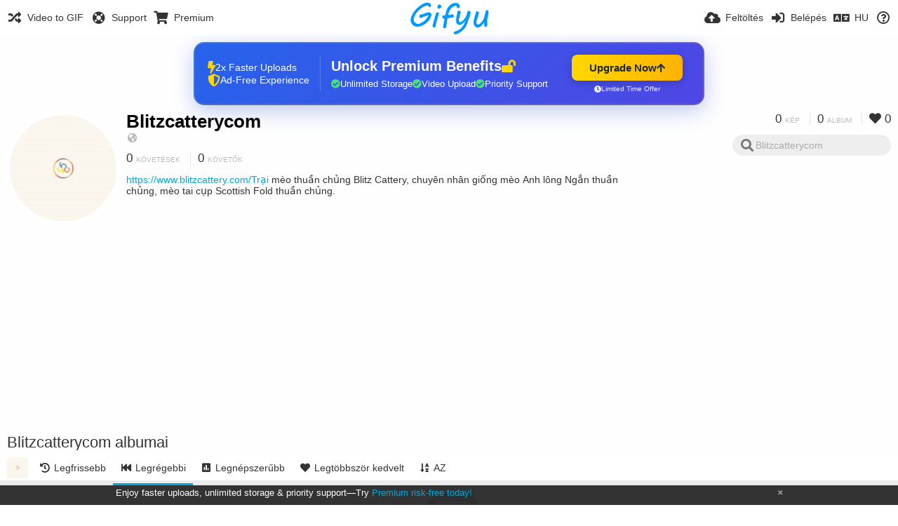

--- FILE ---
content_type: text/html; charset=utf-8
request_url: https://gifyu.com/blitzcatterycom/albums/?sort=date_asc&page=1&lang=hu
body_size: 38346
content:
<!DOCTYPE HTML>
<html xml:lang="hu" lang="hu" dir="ltr" class="device-nonmobile tone-light unsafe-blur-off" prefix="og: http://ogp.me/ns#">
<head><script>(function(w,i,g){w[g]=w[g]||[];if(typeof w[g].push=='function')w[g].push(i)})
(window,'G-RBJR78PGWQ','google_tags_first_party');</script><script async src="/metrics/"></script>
			<script>
				window.dataLayer = window.dataLayer || [];
				function gtag(){dataLayer.push(arguments);}
				gtag('js', new Date());
				gtag('set', 'developer_id.dYzg1YT', true);
				gtag('config', 'G-RBJR78PGWQ');
			</script>
			
        <meta charset="utf-8">
    <meta name="apple-mobile-web-app-status-bar-style" content="black">
    <meta name="apple-mobile-web-app-capable" content="yes">
    <meta name="viewport" content="width=device-width, initial-scale=1">
    <meta name="theme-color" content="#FFFFFF">
	<meta property="fb:app_id" content="1575984549317583" />
            <meta name="description" content="Blitzcatterycom (blitzcatterycom) album itt: Gifyu">
                <title>Blitzcatterycom (blitzcatterycom) - Gifyu (Magyar)</title>
	    <meta name="generator" content="Chevereto 3">
<link rel="stylesheet" href="https://gifyu.com/lib/Peafowl/peafowl.min.css?e006262125ec9a16116f2469b384dae1">
<link rel="stylesheet" href="https://gifyu.com/app/themes/Peafowl/style.min.css?e006262125ec9a16116f2469b384dae1">

<link rel="stylesheet" href="https://gifyu.com/lib/Peafowl/font-awesome-5/css/all.min.css?e006262125ec9a16116f2469b384dae1">
<script data-cfasync="false">document.documentElement.className+=" js";var devices=["phone","phablet","tablet","laptop","desktop","largescreen"],window_to_device=function(){for(var e=[480,768,992,1200,1880,2180],t=[],n="",d=document.documentElement.clientWidth||document.getElementsByTagName("body")[0].clientWidth||window.innerWidth,c=0;c<devices.length;++c)d>=e[c]&&t.push(devices[c]);for(0==t.length&&t.push(devices[0]),n=t[t.length-1],c=0;c<devices.length;++c)document.documentElement.className=document.documentElement.className.replace(devices[c],""),c==devices.length-1&&(document.documentElement.className+=" "+n),document.documentElement.className=document.documentElement.className.replace(/\s+/g," ");if("laptop"==n||"desktop"==n){var o=document.getElementById("pop-box-mask");null!==o&&o.parentNode.removeChild(o)}};window_to_device(),window.onresize=window_to_device;function jQueryLoaded(){!function(n,d){n.each(readyQ,function(d,e){n(e)}),n.each(bindReadyQ,function(e,i){n(d).bind("ready",i)})}(jQuery,document)}!function(n,d,e){function i(d,e){"ready"==d?n.bindReadyQ.push(e):n.readyQ.push(d)}n.readyQ=[],n.bindReadyQ=[];var u={ready:i,bind:i};n.$=n.jQuery=function(n){return n===d||void 0===n?u:void i(n)}}(window,document);
            </script>

    <link rel="shortcut icon" href="https://gifyu.com/content/images/system/favicon_1515837356961_97d28a.png">
    <link rel="icon" type="image/png" href="https://gifyu.com/content/images/system/favicon_1515837356961_97d28a.png" sizes="192x192">
    <link rel="apple-touch-icon" href="https://gifyu.com/content/images/system/favicon_1515837356961_97d28a.png" sizes="180x180">
        <style type="text/css">.top-bar-logo, .top-bar-logo img { height: 50px; } .top-bar-logo { margin-top: -25px; } </style><meta property="og:type" content="profile" />
<meta property="og:url" content="https://gifyu.com/blitzcatterycom/albums/?sort=date_asc&amp;page=1" />
<meta property="og:title" content="Blitzcatterycom" />
<meta property="og:image" content="https://gifyu.com/content/images/users/5bE/av_1617652926.jpg" />
<meta property="og:site_name" content="Gifyu" />
<meta property="og:description" content="Blitzcatterycom (blitzcatterycom) album itt: Gifyu" />
<meta property="fb:app_id" content="1575984549317583" />
<meta name="twitter:card" content="gallery">
<meta name="twitter:description" content="Blitzcatterycom (blitzcatterycom) album itt: Gifyu">
<meta name="twitter:title" content="Blitzcatterycom (blitzcatterycom) (Magyar)">
<meta name="twitter:site" content="@GifyuCom">
<style>
a,
a.number-figures:hover, a.number-figures:hover *,
.input .icon--input-submit:hover, .input .icon--input-submit:focus, .input .icon--input-submit.focus,
.btn.default.outline, .pop-btn-text,
.top-bar .top-btn-text:hover:not(.btn), .top-bar .opened .top-btn-text:not(.btn),
.tone-light .top-bar .top-btn-text:hover:not(.btn), .tone-light .top-bar .opened .top-btn-text:not(.btn),
.tone-dark .top-bar .top-btn-text:hover:not(.btn), .tone-dark .top-bar .opened .top-btn-text:not(.btn),
.ios .top-bar .opened .top-btn-text:not(.btn),
.ios .top-bar .opened .top-btn-text:not(.top-btn-number),
.breadcrum-text a:hover,
.content-tabs li:hover a,
.upload-box-heading .icon,
.list-item-image-btn:hover span,
.content-listing-pagination a:hover,
.input-with-button button:focus, .input-with-button button:hover {
	color: #00A7DA;
}

.menu-box [role=button]:hover,
input:focus, textarea:focus, select:focus, input.search:focus, .input-focus,
.tone-dark input:focus, .tone-dark textarea:focus, .tone-dark select:focus, .tone-dark input.search:focus, .tone-dark .input-focus,
.btn.default.outline,
.btn.active,
.content-tabs li:hover, .content-tabs li.current, .content-tabs li.visited, .content-tabs li.visited:hover,
.content-tabs li.current,
.list-item:hover .list-item-avatar-cover,
input:focus, textarea:focus, select:focus, input.search:focus, .input-focus,
.tone-dark input:focus, .tone-dark textarea:focus, .tone-dark select:focus, .tone-dark input.search:focus, .tone-dark .input-focus,
.panel-thumb-list li.current,
.fancy-fieldset input:focus, .fancy-fieldset input:focus[type=text], .fancy-fieldset select:focus, .fancy-fieldset textarea:focus {
	border-color: #00A7DA;
}

.btn.active,
html:not(.phone) .pop-box-menu a:hover, .pop-box-menu a.focus,
.list-item-image-btn.liked,
.list-item-desc .user:hover {
	background-color: #00A7DA;
}

.pop-btn-text .arrow-down,
.top-bar .top-btn-text:hover .arrow-down, .top-bar .opened .arrow-down,
.ios .top-bar .opened .top-btn-text .arrow-down,
.header-content-breadcrum a:hover .arrow-down {
	border-top-color: #00A7DA;
}

.top-bar ul .pop-btn.current, .top-bar ul .top-btn-el.current {
	border-bottom-color: #00A7DA;
}

.header-content-breadcrum a:hover .arrow-right {
	border-left-color: #00A7DA;
}

</style>                <link rel="stylesheet" href="https://gifyu.com/app/themes/Peafowl/custom_hooks/style.css?e006262125ec9a16116f2469b384dae1">
            
            <link rel="alternate" hreflang="x-default" href="https://gifyu.com/blitzcatterycom/albums/?sort=date_asc&page=1">
            <link rel="alternate" hreflang="et-ee" href="https://gifyu.com/blitzcatterycom/albums/?sort=date_asc&page=1&lang=et-EE">
<link rel="alternate" hreflang="bg-bg" href="https://gifyu.com/blitzcatterycom/albums/?sort=date_asc&page=1&lang=bg-BG">
<link rel="alternate" hreflang="fa" href="https://gifyu.com/blitzcatterycom/albums/?sort=date_asc&page=1&lang=fa">
<link rel="alternate" hreflang="fr" href="https://gifyu.com/blitzcatterycom/albums/?sort=date_asc&page=1&lang=fr">
<link rel="alternate" hreflang="ru" href="https://gifyu.com/blitzcatterycom/albums/?sort=date_asc&page=1&lang=ru">
<link rel="alternate" hreflang="ja" href="https://gifyu.com/blitzcatterycom/albums/?sort=date_asc&page=1&lang=ja">
<link rel="alternate" hreflang="pt-br" href="https://gifyu.com/blitzcatterycom/albums/?sort=date_asc&page=1&lang=pt-BR">
<link rel="alternate" hreflang="hu" href="https://gifyu.com/blitzcatterycom/albums/?sort=date_asc&page=1&lang=hu">
<link rel="alternate" hreflang="vi" href="https://gifyu.com/blitzcatterycom/albums/?sort=date_asc&page=1&lang=vi">
<link rel="alternate" hreflang="nl" href="https://gifyu.com/blitzcatterycom/albums/?sort=date_asc&page=1&lang=nl">
<link rel="alternate" hreflang="sr-rs" href="https://gifyu.com/blitzcatterycom/albums/?sort=date_asc&page=1&lang=sr-RS">
<link rel="alternate" hreflang="lt-lt" href="https://gifyu.com/blitzcatterycom/albums/?sort=date_asc&page=1&lang=lt-LT">
<link rel="alternate" hreflang="id" href="https://gifyu.com/blitzcatterycom/albums/?sort=date_asc&page=1&lang=id">
<link rel="alternate" hreflang="sk" href="https://gifyu.com/blitzcatterycom/albums/?sort=date_asc&page=1&lang=sk">
<link rel="alternate" hreflang="ar" href="https://gifyu.com/blitzcatterycom/albums/?sort=date_asc&page=1&lang=ar">
<link rel="alternate" hreflang="el" href="https://gifyu.com/blitzcatterycom/albums/?sort=date_asc&page=1&lang=el">
<link rel="alternate" hreflang="da" href="https://gifyu.com/blitzcatterycom/albums/?sort=date_asc&page=1&lang=da">
<link rel="alternate" hreflang="zh-cn" href="https://gifyu.com/blitzcatterycom/albums/?sort=date_asc&page=1&lang=zh-CN">
<link rel="alternate" hreflang="uk" href="https://gifyu.com/blitzcatterycom/albums/?sort=date_asc&page=1&lang=uk">
<link rel="alternate" hreflang="tr" href="https://gifyu.com/blitzcatterycom/albums/?sort=date_asc&page=1&lang=tr">
<link rel="alternate" hreflang="fi" href="https://gifyu.com/blitzcatterycom/albums/?sort=date_asc&page=1&lang=fi">
<link rel="alternate" hreflang="hr" href="https://gifyu.com/blitzcatterycom/albums/?sort=date_asc&page=1&lang=hr">
<link rel="alternate" hreflang="pl" href="https://gifyu.com/blitzcatterycom/albums/?sort=date_asc&page=1&lang=pl">
<link rel="alternate" hreflang="sv" href="https://gifyu.com/blitzcatterycom/albums/?sort=date_asc&page=1&lang=sv">
<link rel="alternate" hreflang="en" href="https://gifyu.com/blitzcatterycom/albums/?sort=date_asc&page=1&lang=en">
<link rel="alternate" hreflang="it" href="https://gifyu.com/blitzcatterycom/albums/?sort=date_asc&page=1&lang=it">
<link rel="alternate" hreflang="es" href="https://gifyu.com/blitzcatterycom/albums/?sort=date_asc&page=1&lang=es">
<link rel="alternate" hreflang="de" href="https://gifyu.com/blitzcatterycom/albums/?sort=date_asc&page=1&lang=de">
<link rel="alternate" hreflang="cs" href="https://gifyu.com/blitzcatterycom/albums/?sort=date_asc&page=1&lang=cs">
<link rel="alternate" hreflang="zh-tw" href="https://gifyu.com/blitzcatterycom/albums/?sort=date_asc&page=1&lang=zh-TW">
<link rel="alternate" hreflang="th" href="https://gifyu.com/blitzcatterycom/albums/?sort=date_asc&page=1&lang=th">
<link rel="alternate" hreflang="nb" href="https://gifyu.com/blitzcatterycom/albums/?sort=date_asc&page=1&lang=nb">
<link rel="alternate" hreflang="pt" href="https://gifyu.com/blitzcatterycom/albums/?sort=date_asc&page=1&lang=pt">
<link rel="alternate" hreflang="he" href="https://gifyu.com/blitzcatterycom/albums/?sort=date_asc&page=1&lang=he">
<link rel="alternate" hreflang="ko" href="https://gifyu.com/blitzcatterycom/albums/?sort=date_asc&page=1&lang=ko">
</head>

<body id="user" class="">
    <header id="top-bar" class="top-bar">
        <div class="content-width">
                        <div id="logo" class="top-bar-logo"><a href="https://gifyu.com"><img src="https://gifyu.com/content/images/system/logo_20151124060647.png" alt="Gifyu"></a></div>

                            <ul class="top-bar-left float-left">
                    <li data-action="top-bar-menu-full" data-nav="mobile-menu" class="top-btn-el phone-show hidden">
                        <span class="top-btn-text"><span class="icon fas fa-bars"></span></span>
                    </li>
                    
                    
                    															<li class="top-btn-el phone-hide"><a href="https://gifyu.com/page/videotogif"><span class="top-btn-text"><span class="icon fas fa-random"></span><span class="btn-text phone-hide phablet-hide">Video to GIF</span></span></a>
								</li>
																								<li class="top-btn-el phone-hide">
								<a href="https://gifyu.com/page/contact"><span class="top-btn-text"><span class="icon fas fa-life-ring"></span><span class="btn-text phone-hide phablet-hide">Support</span></span></a>
								</li>
							
							 
								<li class="top-btn-el"><a href="https://imgfi.com/page/plans"><span class="top-btn-text"><span class="icon fas fa-shopping-cart"></span><span class="btn-text phone-hide phablet-hide">Premium</span></span></a>
								</li>
							                </ul>
                        <ul class="top-bar-right float-right keep-visible">
			

                                                <li data-action="top-bar-upload" data-link="" data-nav="upload" class="top-btn-el phone-hide" >
                        <span class="top-btn-text"><span class="icon fas fa-cloud-upload-alt"></span><span class="btn-text phone-hide phablet-hide">Feltöltés</span></span>
                    </li>
                
                                    <li id="top-bar-signin" data-nav="signin" class="top-btn-el">
                        <a href="https://gifyu.com/login" class="top-btn-text"><span class="icon fas fa-sign-in-alt"></span><span class="btn-text phone-hide phablet-hide">Belépés</span>
                        </a>
                    </li>
                                            <li data-nav="language" class="phablet-hide phone-hide pop-btn">
                        <span class="top-btn-text">
                <span class="icon fas fa-language"></span><span class="btn-text">HU</span>
            </span>
            <div class="pop-box pbcols5 arrow-box arrow-box-top anchor-center">
                <div class="pop-box-inner pop-box-menu pop-box-menucols">
                    <ul>
                        <li><a href="https://gifyu.com/blitzcatterycom/albums/?sort=date_asc&page=1&lang=et-EE">Eesti (Eesti)</a></li>
<li><a href="https://gifyu.com/blitzcatterycom/albums/?sort=date_asc&page=1&lang=bg-BG">Български</a></li>
<li><a href="https://gifyu.com/blitzcatterycom/albums/?sort=date_asc&page=1&lang=fa">فارسی</a></li>
<li><a href="https://gifyu.com/blitzcatterycom/albums/?sort=date_asc&page=1&lang=fr">Français</a></li>
<li><a href="https://gifyu.com/blitzcatterycom/albums/?sort=date_asc&page=1&lang=ru">Русский</a></li>
<li><a href="https://gifyu.com/blitzcatterycom/albums/?sort=date_asc&page=1&lang=ja">日本語</a></li>
<li><a href="https://gifyu.com/blitzcatterycom/albums/?sort=date_asc&page=1&lang=pt-BR">Português (Brasil)</a></li>
<li class="current"><a href="https://gifyu.com/blitzcatterycom/albums/?sort=date_asc&page=1&lang=hu">Magyar</a></li>
<li><a href="https://gifyu.com/blitzcatterycom/albums/?sort=date_asc&page=1&lang=vi">Tiếng Việt</a></li>
<li><a href="https://gifyu.com/blitzcatterycom/albums/?sort=date_asc&page=1&lang=nl">Nederlands</a></li>
<li><a href="https://gifyu.com/blitzcatterycom/albums/?sort=date_asc&page=1&lang=sr-RS">Српски</a></li>
<li><a href="https://gifyu.com/blitzcatterycom/albums/?sort=date_asc&page=1&lang=lt-LT">Lietuvių (Lietuva)</a></li>
<li><a href="https://gifyu.com/blitzcatterycom/albums/?sort=date_asc&page=1&lang=id">Bahasa Indonesia</a></li>
<li><a href="https://gifyu.com/blitzcatterycom/albums/?sort=date_asc&page=1&lang=sk">Slovenčina</a></li>
<li><a href="https://gifyu.com/blitzcatterycom/albums/?sort=date_asc&page=1&lang=ar">العربية</a></li>
<li><a href="https://gifyu.com/blitzcatterycom/albums/?sort=date_asc&page=1&lang=el">Ελληνικά</a></li>
<li><a href="https://gifyu.com/blitzcatterycom/albums/?sort=date_asc&page=1&lang=da">Dansk</a></li>
<li><a href="https://gifyu.com/blitzcatterycom/albums/?sort=date_asc&page=1&lang=zh-CN">简体中文</a></li>
<li><a href="https://gifyu.com/blitzcatterycom/albums/?sort=date_asc&page=1&lang=uk">Українська</a></li>
<li><a href="https://gifyu.com/blitzcatterycom/albums/?sort=date_asc&page=1&lang=tr">Türkçe</a></li>
<li><a href="https://gifyu.com/blitzcatterycom/albums/?sort=date_asc&page=1&lang=fi">Suomi</a></li>
<li><a href="https://gifyu.com/blitzcatterycom/albums/?sort=date_asc&page=1&lang=hr">Hrvatski</a></li>
<li><a href="https://gifyu.com/blitzcatterycom/albums/?sort=date_asc&page=1&lang=pl">Polski</a></li>
<li><a href="https://gifyu.com/blitzcatterycom/albums/?sort=date_asc&page=1&lang=sv">Svenska</a></li>
<li><a href="https://gifyu.com/blitzcatterycom/albums/?sort=date_asc&page=1&lang=en">English</a></li>
<li><a href="https://gifyu.com/blitzcatterycom/albums/?sort=date_asc&page=1&lang=it">Italiano</a></li>
<li><a href="https://gifyu.com/blitzcatterycom/albums/?sort=date_asc&page=1&lang=es">Español</a></li>
<li><a href="https://gifyu.com/blitzcatterycom/albums/?sort=date_asc&page=1&lang=de">Deutsch</a></li>
<li><a href="https://gifyu.com/blitzcatterycom/albums/?sort=date_asc&page=1&lang=cs">Čeština</a></li>
<li><a href="https://gifyu.com/blitzcatterycom/albums/?sort=date_asc&page=1&lang=zh-TW">繁體中文</a></li>
<li><a href="https://gifyu.com/blitzcatterycom/albums/?sort=date_asc&page=1&lang=th">ไทย</a></li>
<li><a href="https://gifyu.com/blitzcatterycom/albums/?sort=date_asc&page=1&lang=nb">‪Norsk Bokmål‬</a></li>
<li><a href="https://gifyu.com/blitzcatterycom/albums/?sort=date_asc&page=1&lang=pt">Português</a></li>
<li><a href="https://gifyu.com/blitzcatterycom/albums/?sort=date_asc&page=1&lang=he">עברית</a></li>
<li><a href="https://gifyu.com/blitzcatterycom/albums/?sort=date_asc&page=1&lang=ko">한국어</a></li>
                    </ul>
                </div>
            </div>
        </li>
		
    	
                                                            <li data-nav="about" class="phone-hide pop-btn pop-keep-click">
                            <span class="top-btn-text">
                                <span class="icon far fa-question-circle"></span><span class="btn-text phone-hide phablet-hide laptop-hide tablet-hide desktop-hide">Információk</span>
                            </span>
                            <div class="pop-box arrow-box arrow-box-top anchor-right">
                                <div class="pop-box-inner pop-box-menu">
                                    <ul>
                                                                                    <li><a href="https://gifyu.com/page/about-us">About Gifyu</a>
                                            </li>
                                                                <li class="with-icon"><a href="https://gifyu.com/page/tos"><span class="btn-icon icon-text"></span> Terms of service</a>
                                            </li>
                                                                <li class="with-icon"><a href="https://gifyu.com/page/privacy"><span class="btn-icon icon-lock"></span> Privacy</a>
                                            </li>
                                                                <li class="with-icon"><a href="https://gifyu.com/page/contact"><span class="btn-icon icon-mail"></span> Contact</a>
                                            </li>
                                                        </ul>
                                </div>
                            </div>
                        </li>
						
                </ul>
        </div>
    </header>
    

<div class="content-width">

	<div id="user_after_top" class="ad-banner"><a href="https://imgfi.com/page/plans" class="premium-ad-container" style="
  background: linear-gradient(135deg, #2563eb 0%, #4f46e5 100%);
  border-radius: 15px;
  padding: 20px;
  display: flex;
  align-items: center;
  justify-content: space-between;
  color: white;
  font-family: 'Inter', Arial, sans-serif;
  box-shadow: 0 8px 30px rgba(39, 79, 207, 0.3);
  max-width: 728px;
  height: 90px;
  position: relative;
  overflow: hidden;
  margin: 0 auto;
  text-decoration: none;
  cursor: pointer;
">
  <div style="flex: 1; display: flex; align-items: center; gap: 20px;">
    <!-- Feature Icons -->
    <div style="display: flex; flex-direction: column; gap: 8px; min-width: 120px;">
      <div style="display: flex; align-items: center; gap: 10px;">
        <i class="fas fa-bolt" style="color: #ffd700; font-size: 18px;"></i>
        <span style="font-size: 14px;">2x Faster Uploads</span>
      </div>
      <div style="display: flex; align-items: center; gap: 10px;">
        <i class="fas fa-shield-alt" style="color: #ffd700; font-size: 18px;"></i>
        <span style="font-size: 14px;">Ad-Free Experience</span>
      </div>
    </div>

    <!-- Vertical Separator -->
    <div style="width: 1px; height: 50px; background: rgba(255,255,255,0.2); margin: 0 15px;"></div>

    <!-- Value Proposition -->
    <div>
      <h2 style="margin: 0; font-size: 20px; font-weight: 700; display: flex; align-items: center; gap: 10px;">
        <span>Unlock Premium Benefits</span>
        <i class="fas fa-lock-open" style="font-size: 18px; color: #ffd700;"></i>
      </h2>
      <div style="display: flex; gap: 15px; margin-top: 8px;">
        <div style="display: flex; align-items: center; gap: 6px; font-size: 13px;">
          <i class="fas fa-check-circle" style="color: #4ade80;"></i>
          Unlimited Storage
        </div>
        <div style="display: flex; align-items: center; gap: 6px; font-size: 13px;">
          <i class="fas fa-check-circle" style="color: #4ade80;"></i>
          Video Upload
        </div>
        <div style="display: flex; align-items: center; gap: 6px; font-size: 13px;">
          <i class="fas fa-check-circle" style="color: #4ade80;"></i>
          Priority Support
        </div>
      </div>
    </div>
  </div>

  <!-- CTA Section -->
  <div style="min-width: 180px; text-align: center;">
    <div style="
      background: linear-gradient(to right, #ffd700, #ffb300);
      color: #1f2937;
      padding: 10px 25px;
      border-radius: 8px;
      text-decoration: none;
      font-weight: 700;
      font-size: 15px;
      display: inline-flex;
      align-items: center;
      gap: 8px;
      transition: transform 0.2s;
      box-shadow: 0 3px 12px rgba(0,0,0,0.2);
    ">
      Upgrade Now 
      <i class="fas fa-arrow-up" style="font-size: 14px;"></i>
    </div>
    <div style="
      margin-top: 6px;
      font-size: 10px;
      opacity: 0.9;
      display: flex;
      align-items: center;
      gap: 5px;
      justify-content: center;
    ">
      <i class="fas fa-clock" style="font-size: 10px;"></i>
      Limited Time Offer
    </div>
  </div>

  <!-- Animated Border -->
  <div style="
    position: absolute;
    top: 0;
    left: 0;
    right: 0;
    bottom: 0;
    border: 2px solid rgba(255,215,0,0.4);
    border-radius: 15px;
    pointer-events: none;
    animation: border-pulse 2s infinite;
  "></div>
</a>

<style>
@keyframes border-pulse {
  0% { opacity: 0.4; }
  50% { opacity: 0.8; }
  100% { opacity: 0.4; }
}
</style>          </div>
	<div id="top-user" class="top-user no-background">
		<div class="top-user-credentials">
			<a href="https://gifyu.com/blitzcatterycom">
								<img class="user-image" src="https://gifyu.com/content/images/users/5bE/av_1617652926.jpg" alt="">
							</a>
			<h1><a href="https://gifyu.com/blitzcatterycom">Blitzcatterycom</a></h1>
						<div class="user-meta"><span class="user-social-networks"><a class="icon fas fa-globe-americas" href="https://gifyu.com/redirect/?to=UWApybZDwipYdbQTjCZfElVhiZk%2FpwMv%2BfroKseDIBs%3D&auth_token=c50c333ecc41dd7138257c950b8f46879fefe4e8" rel="nofollow" target="_blank"></a></span></div>

						<div class="user-meta margin-bottom-5">
				<a class="number-figures display-inline-block margin-bottom-5" href="https://gifyu.com/blitzcatterycom/following"><b data-text="following-count">0</b> <span>Követések</span></a>
				<a class="number-figures display-inline-block margin-bottom-5" href="https://gifyu.com/blitzcatterycom/followers"><b data-text="followers-count">0</b> <span data-text="followers-label" data-label-single="Követő" data-label-plural="Követők">Követők</span></a>
							</div>
			
						<div class="user-meta overflow-hidden">
				<p class="c18 word-break-break-word"><a href="https://gifyu.com/redirect/?to=UWApybZDwipYdbQTjCZfEvt%2FIcq%2B2EKRnzmSj30a8alPd9nDItb%2Fw8DoE%2FdrXd%2BR&auth_token=c50c333ecc41dd7138257c950b8f46879fefe4e8"  rel="nofollow" target="_blank">https://www.blitzcattery.com/Trại</a> mèo thuần chủng Blitz Cattery, chuyên nhân giống mèo Anh lông Ngắn thuần chủng, mèo tai cụp Scottish Fold thuần chủng.</p>
			</div>
			
		</div>

		<div class="header-content-right phone-float-none">
			<div class="text-align-right">
				<a class="number-figures" href="https://gifyu.com/blitzcatterycom"><b data-text="image-count">0</b> <span data-text="image-label" data-label-single="kép" data-label-plural="kép">kép</span></a>
				<a class="number-figures" href="https://gifyu.com/blitzcatterycom/albums"><b data-text="album-count">0</b> <span data-text="album-label" data-label-single="album" data-label-plural="album">album</span></a>
								<a class="number-figures" href="https://gifyu.com/blitzcatterycom/liked"><span class="icon fas fa-heart"></span> <b data-text="likes-count">0</b></a>
							</div>
			<div class="input-search">
				<form action="https://gifyu.com/blitzcatterycom/search/">
					<input class="search two-icon-padding" type="text" placeholder="Blitzcatterycom" autocomplete="off" spellcheck="false" name="q">
				</form>
				<span class="fas fa-search icon--search"></span><span class="icon--close fas fa-times soft-hidden" data-action="clear-search"></span>
			</div>
					</div>
	</div>

	
	<div id="user_before_listing" class="ad-banner"><script async src="//pagead2.googlesyndication.com/pagead/js/adsbygoogle.js"></script>
<!-- Gifyu Responsive -->
<ins class="adsbygoogle"
     style="display:block"
     data-ad-client="ca-pub-8060303453945060"
     data-ad-slot="3477796164"
     data-ad-format="auto"></ins>
<script>
(adsbygoogle = window.adsbygoogle || []).push({});
</script>                                                                                  </div>
    <div class="header">
        <h1>
            <strong>Blitzcatterycom albumai</strong>
        </h1>
    </div>

	<div class="header header-tabs follow-scroll">
				<a href="https://gifyu.com/blitzcatterycom" class="user-image margin-right-5 float-left">
						<img src="https://gifyu.com/content/images/users/5bE/av_1617652926.jpg" alt="">
					</a>
		
    <div class="phone-display-inline-block phablet-display-inline-block hidden tab-menu current" data-action="tab-menu">
    <span class="btn-icon fas fa-fast-backward" data-content="tab-icon"></span><span class="btn-text" data-content="current-tab-label">Legrégebbi</span><span class="btn-icon fas fa-angle-down --show"></span><span class="btn-icon fas fa-angle-up --hide"></span>
</div><ul class="content-tabs phone-hide phablet-hide">
	<li class=""><a id="list-most-recent-link" data-tab="list-most-recent" href="https://gifyu.com/blitzcatterycom/albums/?sort=date_desc&page=1"><span class="btn-icon fas fa-history"></span><span class="btn-text">Legfrissebb</span></a></li>
<li class="current"><a id="list-most-oldest-link" data-tab="list-most-oldest" href="https://gifyu.com/blitzcatterycom/albums/?sort=date_asc&page=1"><span class="btn-icon fas fa-fast-backward"></span><span class="btn-text">Legrégebbi</span></a></li>
<li class=""><a id="list-most-viewed-link" data-tab="list-most-viewed" href="https://gifyu.com/blitzcatterycom/albums/?sort=views_desc&page=1"><span class="btn-icon fas fa-poll"></span><span class="btn-text">Legnépszerűbb</span></a></li>
<li class=""><a id="list-most-liked-link" data-tab="list-most-liked" href="https://gifyu.com/blitzcatterycom/albums/?sort=likes_desc&page=1"><span class="btn-icon fas fa-heart"></span><span class="btn-text">Legtöbbször kedvelt</span></a></li>
<li class=""><a id="list-album-az-asc-link" data-tab="list-album-az-asc" href="https://gifyu.com/blitzcatterycom/albums/?sort=name_asc&page=1"><span class="btn-icon fas fa-sort-alpha-down"></span><span class="btn-text">AZ</span></a></li>
</ul>
		
    </div>

	<div id="content-listing-tabs" class="tabbed-listing">
      <div id="tabbed-content-group">
                  <div id="list-most-recent" class="tabbed-content content-listing hidden list-albums" data-action="list" data-list="albums" data-params="sort=date_desc&page=1" data-params-hidden="list=albums&userid=5bE&from=user" data-load="ajax">
        </div>
        <div id="list-most-oldest" class="tabbed-content content-listing visible list-albums" data-action="list" data-list="albums" data-params="sort=date_asc&page=1" data-params-hidden="list=albums&userid=5bE&from=user">
            
<div class="content-empty">
	<span class="icon fas fa-inbox"></span>
	<h2>Jelenleg nincs megjeleníthető tartalom.</h2>
</div>        </div>
            <div id="list-most-viewed" class="tabbed-content content-listing hidden list-albums" data-action="list" data-list="albums" data-params="sort=views_desc&page=1" data-params-hidden="list=albums&userid=5bE&from=user" data-load="ajax">
        </div>
        <div id="list-most-liked" class="tabbed-content content-listing hidden list-albums" data-action="list" data-list="albums" data-params="sort=likes_desc&page=1" data-params-hidden="list=albums&userid=5bE&from=user" data-load="ajax">
        </div>
        <div id="list-album-az-asc" class="tabbed-content content-listing hidden list-albums" data-action="list" data-list="albums" data-params="sort=name_asc&page=1" data-params-hidden="list=albums&userid=5bE&from=user" data-load="ajax">
        </div>
<script id="viewer-template" type="text/x-chv-template">
	<div class="viewer viewer--hide list-item">
		<div class="viewer-content no-select">
			<a href="%url_viewer%" target="_blank"><img class="viewer-src no-select animate" src="%display_url%" alt="%filename%" width="%width%" height="%height%"></a>
            <div class="viewer-loader"></div>
            <div id="image-viewer-360" class="soft-hidden"></div>
		</div>
		<div class="viewer-wheel phone-hide phablet-hide tablet-hide hover-display">
			<div class="viewer-wheel-prev animate" data-action="viewer-prev"><span class="icon fas fa-angle-left"></span></div>
			<div class="viewer-wheel-next animate" data-action="viewer-next"><span class="icon fas fa-angle-right"></span></div>
		</div>
		<ul class="viewer-tools list-item-image-tools hover-display idle-display no-select" data-action="list-tools">
			<div data-action="viewer-close" title="Bezár">
				<span class="btn-icon fas fa-times"></span>
			</div>
		</ul>
		<div class="viewer-foot hover-display hover-display--flex">
			<div class="viewer-owner viewer-owner--user">
				<a href="%user.url%" class="user-image">
					<span class="user-image default-user-image"><span class="icon fas fa-meh"></span></span>
					<img class="user-image" src="%user.avatar.url%" alt="%user.username%">
				</a>
				<a href="%user.url%" class="user-name">%user.name_short_html%</a>
			</div>
			<div class="viewer-owner viewer-owner--guest">
				<div class="user-image default-user-image"><span class="icon fas fa-meh"></span></div>
				<span class="user-name">Vendég</span>
			</div>
			<div class="viewer-kb phone-hide phablet-hide tablet-hide no-select">
				<div class="viewer-kb-input" title="Keyboard shortcuts">
										<div class="viewer-kb-key" data-key="L"><kbd>L</kbd><span>Kedvelés</span></div>
										<div class="viewer-kb-key" data-key="X"><kbd>X</kbd><span>Bezár</span></div>
				</div>
			</div>
		</div>
		<div class="list-item-privacy list-item-image-tools --top --left">
			<div class="btn-icon btn-lock fas fa-eye-slash"></div>
		</div>
        <div class="list-item-image-tools --bottom --right">
                    <div class="list-item-share" data-action="share">
                <span class="btn-icon btn-share fas fa-share-alt"></span>
            </div>
                        <div class="list-item-like" data-action="like">
                <span class="btn-icon btn-like btn-liked fas fa-heart"></span>
                <span class="btn-icon btn-like btn-unliked far fa-heart"></span>
            </div>
                    </div>
	</div>
</script>
<div data-template="content-listing" class="hidden">
	<div class="pad-content-listing"></div>
	<div class="content-listing-more">
		<button class="btn btn-big grey" data-action="load-more">Több betöltése</button>
	</div>
	<div class="content-listing-loading"></div>
	<div class="content-listing-pagination"><a data-action="load-more">Több betöltése</a></div>
</div>
<div data-template="content-listing-empty" class="hidden">
	
<div class="content-empty">
	<span class="icon fas fa-inbox"></span>
	<h2>Jelenleg nincs megjeleníthető tartalom.</h2>
</div></div>
<div data-template="content-listing-loading" class="hidden">
	<div class="content-listing-loading"></div>
</div>      </div>
  </div>

</div>


<script>
	$(document).ready(function() {
		if(typeof CHV == "undefined") {
			CHV = {obj: {}, fn: {}, str:{}};
		} else {
			if(typeof CHV.obj.embed_tpl == "undefined") {
				CHV.obj.embed_tpl = {};
			}
		}
		CHV.obj.embed_tpl = {"links":{"label":"Linkek","options":{"viewer-links":{"label":"Megtekint\u0151 linkek","template":"%URL_SHORT%","size":"viewer"},"direct-links":{"label":"Direkt linkek","template":"%URL%","size":"full"}}},"html-codes":{"label":"HTML k\u00f3dok","options":{"html-embed":{"label":"HTML k\u00e9p","template":"<img src=\"%URL%\" alt=\"%TITLE%\" border=\"0\">","size":"full"},"html-embed-full":{"label":"HTML teljes link","template":"<a href=\"%URL_SHORT%\"><img src=\"%URL%\" alt=\"%TITLE%\" border=\"0\"><\/a>","size":"full"},"html-embed-medium":{"label":"HTML k\u00f6z\u00e9pm\u00e9ret","template":"<a href=\"%URL_SHORT%\"><img src=\"%MEDIUM_URL%\" alt=\"%TITLE%\" border=\"0\"><\/a>","size":"medium"},"html-embed-thumbnail":{"label":"HTML miniat\u0171r","template":"<a href=\"%URL_SHORT%\"><img src=\"%THUMB_URL%\" alt=\"%TITLE%\" border=\"0\"><\/a>","size":"thumb"}}},"bbcodes":{"label":"BBk\u00f3dok","options":{"bbcode-embed":{"label":"Teljes BBCode","template":"[img]%URL%[\/img]","size":"full"},"bbcode-embed-full":{"label":"BBCode teljes link","template":"[url=%URL_SHORT%][img]%URL%[\/img][\/url]","size":"full"},"bbcode-embed-medium":{"label":"BBCode k\u00f6zepes link","template":"[url=%URL_SHORT%][img]%MEDIUM_URL%[\/img][\/url]","size":"medium"},"bbcode-embed-thumbnail":{"label":"BBk\u00f3d miniat\u0171r","template":"[url=%URL_SHORT%][img]%THUMB_URL%[\/img][\/url]","size":"thumb"}}},"markdown":{"label":"Markdown","options":{"markdown-embed":{"label":"Teljes markdown","template":"![%FILENAME%](%URL%)","size":"full"},"markdown-embed-full":{"label":"Teljes linkelt markdown","template":"[![%FILENAME%](%URL%)](%URL_SHORT%)","size":"full"},"markdown-embed-medium":{"label":"K\u00f6zepes linkelt markdown","template":"[![%MEDIUM_FILENAME%](%MEDIUM_URL%)](%URL_SHORT%)","size":"medium"},"markdown-embed-thumbnail":{"label":"Miniat\u0171r linkelt markdown","template":"[![%THUMB_FILENAME%](%THUMB_URL%)](%URL_SHORT%)","size":"thumb"}}}};
	});
</script>
<div data-modal="form-embed-codes" class="hidden">
	<span class="modal-box-title">Beillesztő kódok</span>
    <div class="image-preview"></div>
	<div class="input-label margin-bottom-0 copy-hover-display">
		<div class="c7 margin-bottom-10">
			<select name="form-embed-toggle" id="form-embed-toggle" class="text-input" data-combo="form-embed-toggle-combo">
				<optgroup label="Linkek">
	<option value="viewer-links" data-size="viewer">Megtekintő linkek</option>
	<option value="direct-links" data-size="full">Direkt linkek</option>
</optgroup><optgroup label="HTML kódok">
	<option value="html-embed" data-size="full">HTML kép</option>
	<option value="html-embed-full" data-size="full">HTML teljes link</option>
	<option value="html-embed-medium" data-size="medium">HTML középméret</option>
	<option value="html-embed-thumbnail" data-size="thumb">HTML miniatűr</option>
</optgroup><optgroup label="BBkódok">
	<option value="bbcode-embed" data-size="full">Teljes BBCode</option>
	<option value="bbcode-embed-full" data-size="full">BBCode teljes link</option>
	<option value="bbcode-embed-medium" data-size="medium">BBCode közepes link</option>
	<option value="bbcode-embed-thumbnail" data-size="thumb">BBkód miniatűr</option>
</optgroup><optgroup label="Markdown">
	<option value="markdown-embed" data-size="full">Teljes markdown</option>
	<option value="markdown-embed-full" data-size="full">Teljes linkelt markdown</option>
	<option value="markdown-embed-medium" data-size="medium">Közepes linkelt markdown</option>
	<option value="markdown-embed-thumbnail" data-size="thumb">Miniatűr linkelt markdown</option>
</optgroup>			</select>
		</div>
		<div id="form-embed-toggle-combo">
			<div data-combo-value="viewer-links" class="switch-combo">
							<textarea id="modal-embed-code-0" class="r3 resize-vertical" name="viewer-links" data-size="viewer" data-focus="select-all"></textarea>
							<button class="input-action" data-action="copy" data-action-target="#modal-embed-code-0">copy</button>
						</div>
<div data-combo-value="direct-links" class="switch-combo soft-hidden">
							<textarea id="modal-embed-code-1" class="r3 resize-vertical" name="direct-links" data-size="full" data-focus="select-all"></textarea>
							<button class="input-action" data-action="copy" data-action-target="#modal-embed-code-1">copy</button>
						</div>
<div data-combo-value="html-embed" class="switch-combo soft-hidden">
							<textarea id="modal-embed-code-2" class="r3 resize-vertical" name="html-embed" data-size="full" data-focus="select-all"></textarea>
							<button class="input-action" data-action="copy" data-action-target="#modal-embed-code-2">copy</button>
						</div>
<div data-combo-value="html-embed-full" class="switch-combo soft-hidden">
							<textarea id="modal-embed-code-3" class="r3 resize-vertical" name="html-embed-full" data-size="full" data-focus="select-all"></textarea>
							<button class="input-action" data-action="copy" data-action-target="#modal-embed-code-3">copy</button>
						</div>
<div data-combo-value="html-embed-medium" class="switch-combo soft-hidden">
							<textarea id="modal-embed-code-4" class="r3 resize-vertical" name="html-embed-medium" data-size="medium" data-focus="select-all"></textarea>
							<button class="input-action" data-action="copy" data-action-target="#modal-embed-code-4">copy</button>
						</div>
<div data-combo-value="html-embed-thumbnail" class="switch-combo soft-hidden">
							<textarea id="modal-embed-code-5" class="r3 resize-vertical" name="html-embed-thumbnail" data-size="thumb" data-focus="select-all"></textarea>
							<button class="input-action" data-action="copy" data-action-target="#modal-embed-code-5">copy</button>
						</div>
<div data-combo-value="bbcode-embed" class="switch-combo soft-hidden">
							<textarea id="modal-embed-code-6" class="r3 resize-vertical" name="bbcode-embed" data-size="full" data-focus="select-all"></textarea>
							<button class="input-action" data-action="copy" data-action-target="#modal-embed-code-6">copy</button>
						</div>
<div data-combo-value="bbcode-embed-full" class="switch-combo soft-hidden">
							<textarea id="modal-embed-code-7" class="r3 resize-vertical" name="bbcode-embed-full" data-size="full" data-focus="select-all"></textarea>
							<button class="input-action" data-action="copy" data-action-target="#modal-embed-code-7">copy</button>
						</div>
<div data-combo-value="bbcode-embed-medium" class="switch-combo soft-hidden">
							<textarea id="modal-embed-code-8" class="r3 resize-vertical" name="bbcode-embed-medium" data-size="medium" data-focus="select-all"></textarea>
							<button class="input-action" data-action="copy" data-action-target="#modal-embed-code-8">copy</button>
						</div>
<div data-combo-value="bbcode-embed-thumbnail" class="switch-combo soft-hidden">
							<textarea id="modal-embed-code-9" class="r3 resize-vertical" name="bbcode-embed-thumbnail" data-size="thumb" data-focus="select-all"></textarea>
							<button class="input-action" data-action="copy" data-action-target="#modal-embed-code-9">copy</button>
						</div>
<div data-combo-value="markdown-embed" class="switch-combo soft-hidden">
							<textarea id="modal-embed-code-10" class="r3 resize-vertical" name="markdown-embed" data-size="full" data-focus="select-all"></textarea>
							<button class="input-action" data-action="copy" data-action-target="#modal-embed-code-10">copy</button>
						</div>
<div data-combo-value="markdown-embed-full" class="switch-combo soft-hidden">
							<textarea id="modal-embed-code-11" class="r3 resize-vertical" name="markdown-embed-full" data-size="full" data-focus="select-all"></textarea>
							<button class="input-action" data-action="copy" data-action-target="#modal-embed-code-11">copy</button>
						</div>
<div data-combo-value="markdown-embed-medium" class="switch-combo soft-hidden">
							<textarea id="modal-embed-code-12" class="r3 resize-vertical" name="markdown-embed-medium" data-size="medium" data-focus="select-all"></textarea>
							<button class="input-action" data-action="copy" data-action-target="#modal-embed-code-12">copy</button>
						</div>
<div data-combo-value="markdown-embed-thumbnail" class="switch-combo soft-hidden">
							<textarea id="modal-embed-code-13" class="r3 resize-vertical" name="markdown-embed-thumbnail" data-size="thumb" data-focus="select-all"></textarea>
							<button class="input-action" data-action="copy" data-action-target="#modal-embed-code-13">copy</button>
						</div>
		</div>
	</div>
</div><div id="anywhere-upload" class="upload-box upload-box--fixed upload-box--hidden queueEmpty" data-queue-size="0">

	<div class="content-width">

    	<div class="upload-box-inner">

        	<div class="upload-box-heading c16 center-box">
				<div class="upload-box-status">
					<div data-group="upload">
						<span class="icon fas fa-cloud-upload-alt cursor-pointer" data-trigger="anywhere-upload-input"></span>
						<div class="heading device-mobile--hide"><a data-trigger="anywhere-upload-input">Húzza ide vagy illessze be a képeket a vágólapról a feltöltéshez</a></div>
						<div class="heading device-nonmobile--hide"><a data-trigger="anywhere-upload-input">Válassza ki a feltölteni kívánt képeket</a></div>
                        						<div class="device-mobile--hide upload-box-status-text">You can also <a data-trigger="anywhere-upload-input">browse from your computer</a>.</div>
						<div class="device-nonmobile--hide upload-box-status-text"></div>
					</div>
					<div data-group="upload-queue-ready" class="soft-hidden">
						<span class="icon fas fa-th-large" data-trigger="anywhere-upload-input"></span>
						<div class="heading device-mobile--hide">Edit or resize any image by clicking the image preview</div>
						<div class="heading device-nonmobile--hide">Edit any image by touching the image preview</div>
                        						<div class="device-mobile--hide upload-box-status-text"></div>
						<div class="device-nonmobile--hide upload-box-status-text"></div>
					</div>
					<div data-group="uploading" class="soft-hidden">
						<span class="icon fas fa-cloud-upload-alt"></span>
						<div class="heading">Uploading <span data-text="queue-size">0</span> <span data-text="queue-objects">kép</span> (<span data-text="queue-progress">0</span>% kész)</div>
						<div class="upload-box-status-text">The queue is being uploaded, it should take just a few seconds to complete.</div>
					</div>
					<div data-group="upload-result" data-result="success" class="soft-hidden">
						<span class="icon fas fa-check-circle color-green"></span>
						<div class="heading">Feltöltés befejezve</div>
						<div class="upload-box-status-text">
							<div data-group="user" class="soft-hidden">
								<div data-group="user-stream" class="soft-hidden">
								Uploaded content added to <a data-text="upload-target" data-link="upload-target"></a>. You can <a data-modal="form" data-target="form-uploaded-create-album">create a new album</a> with the content just uploaded.								</div>
								<div data-group="user-album" class="soft-hidden">Uploaded content added to <a data-text="upload-target" data-link="upload-target"></a>.</div>
							</div>
							<div data-group="guest" class="soft-hidden">
							You can <a data-modal="form" data-target="form-uploaded-create-album">create a new album</a> with the content just uploaded. You must <a href="https://gifyu.com/signup">create an account</a> or <a href="https://gifyu.com/login">sign in</a> to save this content into your account.							</div>
						</div>
					</div>
					<div data-group="upload-result" data-result="error" class="soft-hidden">
						<span class="icon fas fa-times color-red"></span>
						<div class="heading">No <span data-text="queue-objects">kép</span> have been uploaded</div>
						<div class="upload-box-status-text">Some errors have occurred and the system couldn't process your request.</div>
					</div>
				</div>
            </div>

			<input id="anywhere-upload-input" data-action="anywhere-upload-input" class="hidden-visibility" type="file" accept="image/*, .jpg,.png,.bmp,.gif,.webp,.jpeg" multiple>
			<input id="anywhere-upload-input-camera" data-action="anywhere-upload-input" class="hidden-visibility" type="file" capture="camera" accept="image/*">
			<ul id="anywhere-upload-queue" class="upload-box-queue content-width soft-hidden" data-group="upload-queue"></ul>

			<div id="anywhere-upload-submit" class="btn-container text-align-center margin-bottom-0 soft-hidden" data-group="upload-queue-ready">
				<div data-group="upload-queue-ready">

																									<div class="margin-10"><a href="https://gifyu.com/signup">Sign up</a> to be able to create private albums and delete images after upload.</div>
					
										
					<button class="btn btn-big green" data-action="upload" data-public="Feltöltés" data-private="Privát feltöltés">Feltöltés</button></span>
				</div>
				<div data-group="uploading" class="soft-hidden">
					<button class="btn plain disabled btn-big plain margin-right-5" disabled data-action="upload-privacy-copy"><span class="icon fas fa-lock-open" data-lock="fa-lock" data-unlock="fa-lock-open"></span></button><button class="btn btn-big disabled off" disabled>Feltöltés</button> <span class="btn-alt">vagy <a data-action="cancel-upload" data-button="close-cancel">mégse</a><a data-action="cancel-upload-remaining" data-button="close-cancel" class="soft-hidden">hátralévők megszakítása</a></span>
				</div>
			</div>

			<div id="anywhere-upload-report">
				<div data-group="upload-result" data-result="mixted" class="soft-hidden margin-top-10 text-align-center upload-box-status-text">Megjegyzés: Néhány kép nem került feltöltésre. <a data-modal="simple" data-target="failed-upload-result">tudjon meg többet</a></div>
				<div data-group="upload-result" data-result="error" class="soft-hidden margin-top-10 text-align-center upload-box-status-text">További információért ellenőrizze a <a data-modal="simple" data-target="failed-upload-result">hibajelentést</a>.</div>
			</div>

      <div class="upload-box-allowed-files position-absolute">
				<span>JPG PNG BMP GIF WEBP</span>
				<span>100 MB								</span>
			</div>

			<div class="upload-box-close position-absolute">
				<a data-action="reset-upload" data-button="close-cancel"><span class="btn-icon fas fa-undo"></span><span class="btn-text">reset</span></a>
				<a data-action="close-upload" data-button="close-cancel"><span class="btn-icon fas fa-times"></span><span class="btn-text">bezárás</span></a>
				<a data-action="cancel-upload" data-button="close-cancel"><span class="btn-icon fas fa-times"></span><span class="btn-text">mégse</span></a>
				<a data-action="cancel-upload-remaining" data-button="close-cancel"><span class="btn-icon fas fa-times"></span><span class="btn-text">hátralévők megszakítása</span></a>
			</div>

						<div data-group="upload-result" data-result="success" class="c16 center-box soft-hidden">
				<div class="input-label margin-bottom-0 copy-hover-display">
                    					<label for="uploaded-embed-toggle">Beillesztő kódok</label>
					<div class="c7 margin-bottom-10">
						<select name="uploaded-embed-toggle" id="uploaded-embed-toggle" class="text-input" data-combo="uploaded-embed-toggle-combo">
                            <optgroup label="Linkek">
	<option value="viewer-links" data-size="viewer">Megtekintő linkek</option>
	<option value="direct-links" data-size="full">Direkt linkek</option>
</optgroup><optgroup label="HTML kódok">
	<option value="html-embed" data-size="full">HTML kép</option>
	<option value="html-embed-full" data-size="full">HTML teljes link</option>
	<option value="html-embed-medium" data-size="medium">HTML középméret</option>
	<option value="html-embed-thumbnail" data-size="thumb">HTML miniatűr</option>
</optgroup><optgroup label="BBkódok">
	<option value="bbcode-embed" data-size="full">Teljes BBCode</option>
	<option value="bbcode-embed-full" data-size="full">BBCode teljes link</option>
	<option value="bbcode-embed-medium" data-size="medium">BBCode közepes link</option>
	<option value="bbcode-embed-thumbnail" data-size="thumb">BBkód miniatűr</option>
</optgroup><optgroup label="Markdown">
	<option value="markdown-embed" data-size="full">Teljes markdown</option>
	<option value="markdown-embed-full" data-size="full">Teljes linkelt markdown</option>
	<option value="markdown-embed-medium" data-size="medium">Közepes linkelt markdown</option>
	<option value="markdown-embed-thumbnail" data-size="thumb">Miniatűr linkelt markdown</option>
</optgroup>						</select>
					</div>
					<div id="uploaded-embed-toggle-combo">
						<div data-combo-value="viewer-links" class="switch-combo">
										<textarea id="uploaded-embed-code-0" class="r2 resize-vertical" name="viewer-links" data-size="viewer" data-focus="select-all"></textarea>
										<button class="input-action" data-action="copy" data-action-target="#uploaded-embed-code-0">copy</button>
										<button class="input-action" data-action="openerPostMessage" data-action-target="#uploaded-embed-code-0">insert</button>
									</div>
<div data-combo-value="direct-links" class="switch-combo soft-hidden">
										<textarea id="uploaded-embed-code-1" class="r2 resize-vertical" name="direct-links" data-size="full" data-focus="select-all"></textarea>
										<button class="input-action" data-action="copy" data-action-target="#uploaded-embed-code-1">copy</button>
										<button class="input-action" data-action="openerPostMessage" data-action-target="#uploaded-embed-code-1">insert</button>
									</div>
<div data-combo-value="html-embed" class="switch-combo soft-hidden">
										<textarea id="uploaded-embed-code-2" class="r2 resize-vertical" name="html-embed" data-size="full" data-focus="select-all"></textarea>
										<button class="input-action" data-action="copy" data-action-target="#uploaded-embed-code-2">copy</button>
										<button class="input-action" data-action="openerPostMessage" data-action-target="#uploaded-embed-code-2">insert</button>
									</div>
<div data-combo-value="html-embed-full" class="switch-combo soft-hidden">
										<textarea id="uploaded-embed-code-3" class="r2 resize-vertical" name="html-embed-full" data-size="full" data-focus="select-all"></textarea>
										<button class="input-action" data-action="copy" data-action-target="#uploaded-embed-code-3">copy</button>
										<button class="input-action" data-action="openerPostMessage" data-action-target="#uploaded-embed-code-3">insert</button>
									</div>
<div data-combo-value="html-embed-medium" class="switch-combo soft-hidden">
										<textarea id="uploaded-embed-code-4" class="r2 resize-vertical" name="html-embed-medium" data-size="medium" data-focus="select-all"></textarea>
										<button class="input-action" data-action="copy" data-action-target="#uploaded-embed-code-4">copy</button>
										<button class="input-action" data-action="openerPostMessage" data-action-target="#uploaded-embed-code-4">insert</button>
									</div>
<div data-combo-value="html-embed-thumbnail" class="switch-combo soft-hidden">
										<textarea id="uploaded-embed-code-5" class="r2 resize-vertical" name="html-embed-thumbnail" data-size="thumb" data-focus="select-all"></textarea>
										<button class="input-action" data-action="copy" data-action-target="#uploaded-embed-code-5">copy</button>
										<button class="input-action" data-action="openerPostMessage" data-action-target="#uploaded-embed-code-5">insert</button>
									</div>
<div data-combo-value="bbcode-embed" class="switch-combo soft-hidden">
										<textarea id="uploaded-embed-code-6" class="r2 resize-vertical" name="bbcode-embed" data-size="full" data-focus="select-all"></textarea>
										<button class="input-action" data-action="copy" data-action-target="#uploaded-embed-code-6">copy</button>
										<button class="input-action" data-action="openerPostMessage" data-action-target="#uploaded-embed-code-6">insert</button>
									</div>
<div data-combo-value="bbcode-embed-full" class="switch-combo soft-hidden">
										<textarea id="uploaded-embed-code-7" class="r2 resize-vertical" name="bbcode-embed-full" data-size="full" data-focus="select-all"></textarea>
										<button class="input-action" data-action="copy" data-action-target="#uploaded-embed-code-7">copy</button>
										<button class="input-action" data-action="openerPostMessage" data-action-target="#uploaded-embed-code-7">insert</button>
									</div>
<div data-combo-value="bbcode-embed-medium" class="switch-combo soft-hidden">
										<textarea id="uploaded-embed-code-8" class="r2 resize-vertical" name="bbcode-embed-medium" data-size="medium" data-focus="select-all"></textarea>
										<button class="input-action" data-action="copy" data-action-target="#uploaded-embed-code-8">copy</button>
										<button class="input-action" data-action="openerPostMessage" data-action-target="#uploaded-embed-code-8">insert</button>
									</div>
<div data-combo-value="bbcode-embed-thumbnail" class="switch-combo soft-hidden">
										<textarea id="uploaded-embed-code-9" class="r2 resize-vertical" name="bbcode-embed-thumbnail" data-size="thumb" data-focus="select-all"></textarea>
										<button class="input-action" data-action="copy" data-action-target="#uploaded-embed-code-9">copy</button>
										<button class="input-action" data-action="openerPostMessage" data-action-target="#uploaded-embed-code-9">insert</button>
									</div>
<div data-combo-value="markdown-embed" class="switch-combo soft-hidden">
										<textarea id="uploaded-embed-code-10" class="r2 resize-vertical" name="markdown-embed" data-size="full" data-focus="select-all"></textarea>
										<button class="input-action" data-action="copy" data-action-target="#uploaded-embed-code-10">copy</button>
										<button class="input-action" data-action="openerPostMessage" data-action-target="#uploaded-embed-code-10">insert</button>
									</div>
<div data-combo-value="markdown-embed-full" class="switch-combo soft-hidden">
										<textarea id="uploaded-embed-code-11" class="r2 resize-vertical" name="markdown-embed-full" data-size="full" data-focus="select-all"></textarea>
										<button class="input-action" data-action="copy" data-action-target="#uploaded-embed-code-11">copy</button>
										<button class="input-action" data-action="openerPostMessage" data-action-target="#uploaded-embed-code-11">insert</button>
									</div>
<div data-combo-value="markdown-embed-medium" class="switch-combo soft-hidden">
										<textarea id="uploaded-embed-code-12" class="r2 resize-vertical" name="markdown-embed-medium" data-size="medium" data-focus="select-all"></textarea>
										<button class="input-action" data-action="copy" data-action-target="#uploaded-embed-code-12">copy</button>
										<button class="input-action" data-action="openerPostMessage" data-action-target="#uploaded-embed-code-12">insert</button>
									</div>
<div data-combo-value="markdown-embed-thumbnail" class="switch-combo soft-hidden">
										<textarea id="uploaded-embed-code-13" class="r2 resize-vertical" name="markdown-embed-thumbnail" data-size="thumb" data-focus="select-all"></textarea>
										<button class="input-action" data-action="copy" data-action-target="#uploaded-embed-code-13">copy</button>
										<button class="input-action" data-action="openerPostMessage" data-action-target="#uploaded-embed-code-13">insert</button>
									</div>
					</div>
				</div>
			</div>
			
        </div>

    </div>

	<div class="hidden">
		<div id="anywhere-upload-item-template">
			<li class="queue-item">
				<a class="block image-link" data-group="image-link" href="#file" target="_blank"></a>
				<div class="result done block"><span class="icon fas fa-check-circle"></span></div>
				<div class="result failed block"><span class="icon fas fa-exclamation-triangle"></span></div>
				<div class="load-url block"><span class="big-icon fas fa-network-wired"></span></div>
				<div class="preview block"></div>
				<div class="progress block">
					<div class="progress-percent"><b data-text="progress-percent">0</b><span>%</span></div>
					<div class="progress-bar" data-content="progress-bar"></div>
				</div>
				<div class="block edit" data-action="edit" title="Szerkesztés">
				</div>
				<div class="queue-item-button edit" data-action="edit" title="Szerkesztés">
					<span class="icon fas fa-edit"></span>
				</div>
				<div class="queue-item-button cancel hover-display" data-action="cancel" title="Eltávolítás">
					<span class="icon fas fa-times"></span>
				</div>
			</li>
		</div>
		<div id="anywhere-upload-edit-item">
			<span class="modal-box-title">Szerkesztés</span>
			<div class="modal-form">
				<div class="image-preview"></div>
				<div class="input-label">
					<label for="form-title">Cím <span class="optional">opcionális</span></label>
					<input type="text" id="form-title" name="form-title" class="text-input" value="" maxlength="100">
				</div>
												<div class="input-label" data-action="resize-combo-input">
					<label for="form-width" class="display-block-forced">Kép átméretezése</label>
					<div class="c6 overflow-auto clear-both">
						<div class="c3 float-left">
							<input type="number" min="16" pattern="\d+" name="form-width" id="form-width" class="text-input" title="Szélesség" rel="template-tooltip" data-tiptip="top">
						</div>
						<div class="c3 float-left margin-left-10">
							<input type="number" min="16" pattern="\d+" name="form-height" id="form-height" class="text-input" title="Magasság" rel="template-tooltip" data-tiptip="top">
						</div>
					</div>
					<div class="input-below font-size-small" data-content="animated-gif-warning">Megjegyzés: Az animált GIF képek nem kerülnek átméretezésre.</div>
				</div>
                                <div class="input-label">
                    <label for="form-expiration">Kép automatikus törlése</label>
                    <div class="c6 phablet-1">
                        <select type="text" name="form-expiration" id="form-expiration" class="text-input">
                        <option value="0" selected>After 1 évvel</option>
                        </select>
                    </div>
										<div class="input-below"><a href="https://gifyu.com/signup">Sign up</a> to be able to customize or disable image auto delete.</div>
					                </div>
                                				<div class="checkbox-label">
					<div class="display-inline" rel="template-tooltip" data-tiptip="right" data-title="Jelölje be hogyha a kép korhatáros (felnőtteknek szóló)">
						<label for="form-nsfw">
							<input class="float-left" type="checkbox" name="form-nsfw" id="form-nsfw" value="1">Kép jelentése						</label>
					</div>
				</div>
                				<div class="input-label">
					<label for="form-description">Leírás <span class="optional">opcionális</span></label>
					<textarea id="form-description" name="form-description" class="text-input no-resize" placeholder="A kép rövid leírása."></textarea>
				</div>
			</div>
		</div>
        	</div>

		<div data-modal="form-uploaded-create-album" class="hidden" data-is-xhr data-submit-fn="CHV.fn.submit_upload_edit" data-ajax-deferred="CHV.fn.complete_upload_edit">
		<span class="modal-box-title">Album létrehozása</span>
		<p>The uploaded content will be moved to this newly created album. You must <a href="https://gifyu.com/signup">create an account</a> or <a href="https://gifyu.com/login">sign in</a> if you want to edit this album later on.</p>
		<div class="modal-form">
						<div name="move-new-album" id="move-new-album" data-content="form-new-album" data-view="switchable">
				<div class="c7 input-label">
	    <label for="form-album-name">Album neve</label>
    <input type="text" name="form-album-name" class="text-input" value="" placeholder="Album neve" maxlength="100" required>
	</div>
<div class="input-label">
	<label for="form-album-description">Album leírása <span class="optional">opcionális</span></label>
	<textarea id="form-album-description" name="form-album-description" class="text-input no-resize" placeholder="Az album témájának rövid és tömör leírása"></textarea>
</div>
<div class="input-label overflow-auto">
    <div class="c7 grid-columns">
		<label for="form-privacy">Album privacy</label>
		<select name="form-privacy" id="form-privacy" class="text-input" data-combo="form-privacy-combo" rel="template-tooltip" data-tiptip="right" data-title="Ki láthatja ezt a tartalmat">
			<option value="public">Publikus</option><option value="private_but_link">Privát (a linkkel rendelkező felhasználók tudják megtekinteni)</option><option value="password">Private (password protected)</option>		</select>
	</div>
</div>
<div id="form-privacy-combo">
	<div data-combo-value="password" class="switch-combo soft-hidden">
		<div class="input-label overflow-auto">
			<div class="c7 grid-columns">
				<label for="form-album-password">Album password</label>
				<input type="text" name="form-album-password" class="text-input" value="" data-required>
			</div>
		</div>
	</div>
</div>
			</div>
		</div>
	</div>
		<div data-modal="failed-upload-result" class="hidden">
		<span class="modal-box-title">Hibajelentés</span>
		<ul data-content="failed-upload-result" style="max-height: 115px;" class="overflow-auto"></ul>
	</div>

</div>
<div id="modal-share" class="hidden">
	<span class="modal-box-title">Megosztás</span>
    <div class="image-preview"></div>
    <p class="highlight margin-bottom-20 font-size-small text-align-center" data-content="privacy-private">__privacy_notes__</p>
	<ul class="panel-share-networks">
		<li><a data-href="mailto:?subject=__title__&body=__url__" class="popup-link btn-32 btn-social btn-at" rel="tooltip" data-tiptip="top" title="Email"><span class="btn-icon fas fa-at"></span></a></li>
<li><a data-href="http://www.facebook.com/share.php?u=__url__" class="popup-link btn-32 btn-social btn-facebook" rel="tooltip" data-tiptip="top" title="Facebook"><span class="btn-icon fab fa-facebook"></span></a></li>
<li><a data-href="https://twitter.com/intent/tweet?original_referer=__url__&url=__url__&via=GifyuCom&text=__title__" class="popup-link btn-32 btn-social btn-twitter" rel="tooltip" data-tiptip="top" title="Twitter"><span class="btn-icon fab fa-twitter"></span></a></li>
<li><a data-href="https://plus.google.com/u/0/share?url=__url__" class="popup-link btn-32 btn-social btn-google-plus" rel="tooltip" data-tiptip="top" title="Google+"><span class="btn-icon fab fa-google-plus"></span></a></li>
<li><a data-href="http://www.blogger.com/blog-this.g?n=__title__&source=&b=%3Ca%20href%3D%22__url__%22%20title%3D%22__title__%22%3E%3Cimg%20src%3D%22__image__%22%20%2F%3E%3C%2Fa%3E" class="popup-link btn-32 btn-social btn-blogger" rel="tooltip" data-tiptip="top" title="Blogger"><span class="btn-icon fab fa-blogger"></span></a></li>
<li><a data-href="http://www.tumblr.com/share/photo?source=__image__&caption=__title__&clickthru=__url__&title=__title__" class="popup-link btn-32 btn-social btn-tumblr" rel="tooltip" data-tiptip="top" title="Tumblr."><span class="btn-icon fab fa-tumblr"></span></a></li>
<li><a data-href="http://www.pinterest.com/pin/create/bookmarklet/?media=__image__&url=__url__&is_video=false&description=description&title=__title__" class="popup-link btn-32 btn-social btn-pinterest" rel="tooltip" data-tiptip="top" title="Pinterest"><span class="btn-icon fab fa-pinterest"></span></a></li>
<li><a data-href="http://reddit.com/submit?url=__url__" class="popup-link btn-32 btn-social btn-reddit" rel="tooltip" data-tiptip="top" title="reddit"><span class="btn-icon fab fa-reddit"></span></a></li>
<li><a data-href="http://vk.com/share.php?url=__url__" class="popup-link btn-32 btn-social btn-vk" rel="tooltip" data-tiptip="top" title="VK"><span class="btn-icon fab fa-vk"></span></a></li>	</ul>
	<div class="input-label margin-bottom-0">
        <label for="modal-share-url">Link</label>
        <div class="position-relative">
            <input type="text" name="modal-share-url" id="modal-share-url" class="text-input" value="__url__" data-focus="select-all" readonly>
            <button class="input-action" data-action="copy" data-action-target="#modal-share-url" value="">copy</button>
        </div>
    </div>
</div><div id="cookie-law-banner" data-cookie="CHV_COOKIE_LAW_DISPLAY"><div class="c24 center-box position-relative"><p class="">Enjoy faster uploads, unlimited storage & priority support—Try <a href= https://imgfi.com/page/plans>Premium risk-free today!</a></p><a data-action="cookie-law-close" title="Bezár" class="cookie-law-close"><span class="icon fas fa-times"></span></a></div></div>

<script defer data-cfasync="false" src="https://gifyu.com/lib/Peafowl/js/scripts.min.js?e006262125ec9a16116f2469b384dae1" id="jquery-js" onload="jQueryLoaded(this, event)"></script>
<script defer data-cfasync="false" src="https://gifyu.com/lib/Peafowl/peafowl.min.js?e006262125ec9a16116f2469b384dae1" id="peafowl-js"></script>
<script defer data-cfasync="false" src="https://gifyu.com/app/lib/chevereto.min.js?e006262125ec9a16116f2469b384dae1" id="chevereto-js"></script>
<script data-cfasync="false">var CHEVERETO = {"id":"","edition":"Chevereto","version":"3.20.20","source":{"label":"chevereto.com","url":"https:\/\/chevereto.com\/panel\/downloads"},"api":{"download":"https:\/\/chevereto.com\/api\/download","license":{"check":"https:\/\/chevereto.com\/api\/license\/check"},"get":{"info":"https:\/\/chevereto.com\/api\/get\/info\/3"}}}</script>

<script data-cfasync="false">
	document.getElementById("chevereto-js").addEventListener("load", function() {
		PF.obj.devices = window.devices;
		PF.fn.window_to_device = window.window_to_device;
		PF.obj.config.base_url = "https://gifyu.com";
		PF.obj.config.json_api = "https://gifyu.com/json";
				PF.obj.config.listing.items_per_page = "20";
		PF.obj.config.listing.device_to_columns = {"phone":"1","phablet":"3","tablet":"4","laptop":"5","desktop":"6","largescreen":"6"};
		PF.obj.config.auth_token = "c50c333ecc41dd7138257c950b8f46879fefe4e8";

		PF.obj.l10n = {"Invalid email":["\u00c9rv\u00e9nytelen e-mail"],"Invalid username":["\u00c9rv\u00e9nytelen felhaszn\u00e1l\u00f3n\u00e9v"],"Invalid password":["\u00c9rv\u00e9nytelen jelsz\u00f3"],"Invalid website mode":["\u00c9rv\u00e9nytelen weboldal m\u00f3d"],"From email address":["K\u00fcld\u0151 e-mail c\u00edme"],"Sender email for emails sent to users.":["K\u00fcld\u0151 e-mail c\u00edme a felhaszn\u00e1l\u00f3knak kik\u00fcld\u00f6tt \u00fczenetekben."],"Incoming email address":["Be\u00e9rkez\u0151 \u00fczenetek c\u00edme"],"Recipient for contact form and system alerts.":["A kapcsolati \u0171rlap \u00e9s a rendszer\u00fczenetek c\u00edmzettje."],"Website mode":["Weboldal m\u00f3d"],"You can switch the website mode anytime.":["B\u00e1rmikor megv\u00e1ltoztathatja a weboldal \u00fczemm\u00f3dj\u00e1t."],"Community":["K\u00f6z\u00f6ss\u00e9gi"],"Personal":["Szem\u00e9lyes"],"Update in progress":["Friss\u00edt\u00e9s folyamatban"],"An error occurred. Please try again later.":["Hiba t\u00f6rt\u00e9nt. K\u00e9rj\u00fck pr\u00f3b\u00e1lja \u00fajra k\u00e9s\u0151bb."],"Missing %s file":["Hi\u00e1nyz\u00f3 file: %s"],"Invalid license info":["\u00c9rv\u00e9nytelen licensz info"],"Invalid license key":["\u00c9rv\u00e9nytelen licensz kulcs"],"Can't save file":["A f\u00e1jl ment\u00e9se nem siker\u00fclt"],"Can't download %s":["%s let\u00f6lt\u00e9se sikertelen"],"Can't extract %s":["%s kicsomagol\u00e1sa sikertelen"],"Untitled":["N\u00e9vtelen"],"%s's images":["%s k\u00e9pei"],"Note: This content is private. Change privacy to \"public\" to share.":["Megjegyz\u00e9s: Ez egy priv\u00e1t tartalom. Ha szeretn\u00e9 megosztani \u00e1ll\u00edtsa publikusra a l\u00e1that\u00f3s\u00e1g\u00e1t."],"Don't autodelete":["Ne t\u00f6r\u00f6lj\u00f6n automatikusan"],"minute":["perccel","perccel"],"hour":["\u00f3r\u00e1val","\u00f3r\u00e1val"],"day":["nappal","nappal"],"Duplicated upload":["Duplik\u00e1lt felt\u00f6lt\u00e9s"],"Private upload":["Priv\u00e1t felt\u00f6lt\u00e9s"],"view":["megtekint\u00e9s","megtekint\u00e9s"],"like":["Kedvel\u00e9s","Kedvel\u00e9sek"],"image":["k\u00e9p","k\u00e9p"],"%u liked your %t %c":["%u kedveli a(z) %t %c"],"%u is now following you":["%u mostant\u00f3l k\u00f6vet t\u00e9ged"],"Can't create %s destination dir":["Nem siker\u00fclt l\u00e9trehozni a k\u00f6vetkez\u0151 c\u00e9lk\u00f6nyvt\u00e1rat: %s"],"Can't open %s for writing":["%s megnyit\u00e1sa szerkeszt\u00e9sre sikertelen"],"Internal":["Bels\u0151"],"Link":["Link"],"Storage capacity can't be lower than its current usage (%s).":["A t\u00e1rol\u00f3 kapacit\u00e1sa nem lehet kisebb a jelenlegi kihaszn\u00e1lts\u00e1gn\u00e1l (%s)."],"Unlimited":["Korl\u00e1tlan"],"used":["haszn\u00e1lt"],"Private":["Priv\u00e1t"],"year":["\u00e9vvel","\u00e9vvel"],"month":["h\u00f3nappal","h\u00f3nappal"],"week":["h\u00e9ttel","h\u00e9ttel"],"second":["m\u00e1sodperccel","m\u00e1sodperccel"],"%s ago":["%s ezel\u0151tt"],"moments ago":["pillanatokkal ezel\u0151tt"],"Dashboard":["Vez\u00e9rl\u0151pult"],"System database is outdated. You need to run the <a href=\"%s\">update<\/a> tool.":["Sz\u00fcks\u00e9g van az adatb\u00e1zis friss\u00edt\u00e9s\u00e9re. Futtassa a <a href=\"%s\">friss\u00edt\u0151<\/a> eszk\u00f6zt."],"Website is in maintenance mode. To revert this setting go to <a href=\"%s\">Dashboard > Settings<\/a>.":["A weboldal karbantart\u00e1si m\u00f3dban van. Ennek kikapcsol\u00e1s\u00e1hoz navig\u00e1ljon a <a href=\"%s\">Vez\u00e9rl\u0151pult > Be\u00e1ll\u00edt\u00e1sok<\/a> r\u00e9szhez."],"The release notes for this update are:":["A friss\u00edt\u00e9s kiad\u00e1si jegyzetei:"],"We use our own and third party cookies to improve your browsing experience and our services. If you continue using our website is understood that you accept this cookie policy.":["A szolg\u00e1ltat\u00e1saink \u00e9s a b\u00f6ng\u00e9sz\u00e9si \u00e9lm\u00e9ny jav\u00edt\u00e1s\u00e1nak \u00e9rdek\u00e9ben saj\u00e1t (\u00e9s harmadik szem\u00e9lyt\u0151l sz\u00e1rmaz\u00f3) \"s\u00fctiket\" haszn\u00e1lunk. Az oldal tov\u00e1bbi haszn\u00e1lat\u00e1val kijelenti, hogy meg\u00e9rtette \u00e9s elfogadja ezt a t\u00e9nyt."],"You have been forbidden to use this website.":["\u00d6nnek nem enged\u00e9lyezett a weboldal haszn\u00e1lata."],"Feel free to browse and discover all my shared images and albums.":["Fedezze fel a felt\u00f6lt\u00f6tt k\u00e9peimet \u00e9s b\u00f6ng\u00e9sszen az albumaim k\u00f6z\u00f6tt."],"View all my images":["Az \u00f6sszes k\u00e9pem megtekint\u00e9se"],"That page doesn't exist":["Az oldal nem l\u00e9tezik"],"Forgot password?":["Elfelejtette a jelsz\u00f3t?"],"Reset password":["Jelsz\u00f3 vissza\u00e1ll\u00edt\u00e1sa"],"Resend account activation":["Aktiv\u00e1l\u00f3 e-mail \u00fajrak\u00fcld\u00e9se"],"Add your email address":["Adja meg az e-mail c\u00edm\u00e9t"],"Email changed":["E-mail megv\u00e1ltoztatva"],"The reCAPTCHA wasn't entered correctly":["A megadott reCAPTCHA \u00e9rv\u00e9nytelen"],"Invalid Username\/Email":["\u00c9rv\u00e9nytelen Felhaszn\u00e1l\u00f3n\u00e9v\/E-mail"],"User doesn't have an email.":["A felhaszn\u00e1l\u00f3nak nincs megadott e-mail c\u00edme."],"Request denied":["K\u00e9r\u00e9s megtagadva"],"Account needs to be activated to use this feature":["A fi\u00f3knak aktiv\u00e1lva kell lennie a szolg\u00e1ltat\u00e1s haszn\u00e1lat\u00e1hoz"],"Account already activated":["A fi\u00f3k m\u00e1r aktiv\u00e1lva lett"],"Allow up to 15 minutes for the email. You can try again later.":["V\u00e1rjon legal\u00e1bb 15 percet az e-mail meg\u00e9rkez\u00e9s\u00e9re. K\u00e9s\u0151bb \u00fajrapr\u00f3b\u00e1lhatja."],"Reset your password at %s":["Jelsz\u00f3 vissza\u00e1ll\u00edt\u00e1sa a k\u00f6vetkez\u0151h\u00f6z: %s"],"Confirmation required at %s":["Meger\u0151s\u00edt\u00e9s sz\u00fcks\u00e9ges a k\u00f6vetkez\u0151h\u00f6z: %s"],"Welcome to %s":["\u00dcdv\u00f6z\u00f6lj\u00fck %s oldal\u00e1n"],"Passwords don't match":["A jelszavak nem egyeznek meg"],"Email already being used":["Ez az e-mail c\u00edm m\u00e1r regsztr\u00e1lva van"],"Check the errors in the form to continue.":["Jav\u00edtsa az \u0171rlapon megjelen\u0151 hib\u00e1kat a folytat\u00e1shoz."],"Most recent":["Legfrissebb"],"Oldest":["Legr\u00e9gebbi"],"Most viewed":["Legn\u00e9pszer\u0171bb"],"Most liked":["Legt\u00f6bbsz\u00f6r kedvelt"],"Share":["Megoszt\u00e1s"],"Full info":["Teljes inf\u00f3"],"%a album hosted in %w":["%a album a k\u00f6vetkez\u0151ben: %w"],"Stats":["Statisztik\u00e1k"],"Images":["K\u00e9pek"],"Albums":["Albumok"],"Users":["Felhaszn\u00e1l\u00f3k"],"Settings":["Be\u00e1ll\u00edt\u00e1sok"],"Chevereto version":["Chevereto verzi\u00f3"],"install update":["Friss\u00edt\u00e9s telep\u00edt\u00e9se"],"check for updates":["friss\u00edt\u00e9sek keres\u00e9se"],"PHP version":["PHP verzi\u00f3"],"Server":["Szerver"],"MySQL version":["MySQL verzi\u00f3"],"MySQL server info":["MySQL szerver inf\u00f3"],"GD Library":["GD k\u00f6nyvt\u00e1r"],"File uploads":["F\u00e1jlfelt\u00f6lt\u00e9sek"],"Enabled":["Enged\u00e9lyezve"],"Disabled":["Kikapcsolva"],"Max. upload size":["Max. felt\u00f6lt\u00e9si korl\u00e1t"],"Max. post size":["Max. post m\u00e9ret"],"Max. execution time":["Max. v\u00e9grehajt\u00e1si id\u0151"],"%d second":["%d m\u00e1sodperc","%d m\u00e1sodperc"],"Memory limit":["Mem\u00f3ria limit"],"Website":["Weboldal"],"Content":["Tartalom"],"Pages":["Oldalak"],"Listings":["Felt\u00f6lt\u00e9sek"],"Image upload":["K\u00e9pfelt\u00f6lt\u00e9s"],"Categories":["Kateg\u00f3ri\u00e1k"],"Flood protection":["Flood v\u00e9delem"],"Theme":["Sablon"],"Homepage":["Kezd\u0151lap"],"Banners":["Bannerek (rekl\u00e1mok)"],"System":["Rendszer"],"Languages":["Nyelvek"],"External storage":["K\u00fcls\u0151 t\u00e1rol\u00f3"],"Email":["E-mail"],"Social networks":["K\u00f6z\u00f6ss\u00e9gi h\u00e1l\u00f3zatok"],"External services":["K\u00fcls\u0151 szolg\u00e1ltat\u00e1sok"],"IP bans":["IP banok"],"Additional settings":["Tov\u00e1bbi be\u00e1ll\u00edt\u00e1sok"],"Tools":["Eszk\u00f6z\u00f6k"],"Local":["Helyi"],"External":["K\u00fcls\u0151"],"All":["\u00d6sszes k\u00e9p"],"search content":["felt\u00f6lt\u00e9seinek mutat\u00e1sa"],"Add page":["Oldal hozz\u00e1ad\u00e1sa"],"Edit page ID %s":["Oldal azonos\u00edt\u00f3 (ID) szerkeszt\u00e9se: %s"],"The page has been added successfully.":["Az oldal sikeresen hozz\u00e1adva."],"The page has been deleted.":["Az oldal t\u00f6rl\u00e9sre ker\u00fclt."],"Before cover (homepage)":["A bor\u00edt\u00f3 el\u0151tt (kezd\u0151lap)"],"After cover (homepage)":["A bor\u00edt\u00f3 ut\u00e1n (kezd\u0151lap)"],"After listing (homepage)":["A list\u00e1k ut\u00e1n (kezd\u0151lap)"],"Before pagination":["Navig\u00e1ci\u00f3 el\u0151tt"],"After pagination":["Navig\u00e1ci\u00f3 ut\u00e1n"],"Content (image and album)":["Tartalom (k\u00e9p \u00e9s album)"],"Tab about column":["A r\u00e9szletek oszlopa"],"Before comments":["A kommentek el\u0151tt"],"Image page":["A k\u00e9p oldala"],"Inside viewer top (image page)":["A k\u00e9pn\u00e9z\u0151 teteje (k\u00e9p oldal)"],"Expected banner size 728x90":["Az ide\u00e1lis banner m\u00e9ret 728x90"],"Inside viewer foot (image page)":["A k\u00e9pn\u00e9z\u0151 alja (k\u00e9p oldal)"],"After image viewer (image page)":["A k\u00e9pn\u00e9z\u0151 ut\u00e1n (k\u00e9p oldal)"],"Before header (image page)":["A fejl\u00e9c el\u0151tt (k\u00e9p oldal)"],"After header (image page)":["A fejl\u00e9c ut\u00e1n (k\u00e9p oldal)"],"Footer (image page)":["L\u00e1bl\u00e9c (k\u00e9p oldal)"],"Album page":["Album oldal"],"Before header (album page)":["A fejl\u00e9c el\u0151tt (album oldal)"],"After header (album page)":["A fejl\u00e9c el\u0151tt (album oldal)"],"User profile page":["Felhaszn\u00e1l\u00f3i profiloldal"],"After top (user profile)":["A fels\u0151 r\u00e9sz ut\u00e1n (profil)"],"Before listing (user profile)":["A list\u00e1k ut\u00e1n (profil)"],"Explore page":["\"V\u00e9letlen\" oldal"],"After top (explore page)":["A fels\u0151 r\u00e9sz ut\u00e1n (\"v\u00e9letlen\" oldal)"],"NSFW":["Korhat\u00e1ros"],"Invalid website name":["\u00c9rv\u00e9nytelen weboldal n\u00e9v"],"Invalid language":["\u00c9rv\u00e9nytelen nyelv"],"Invalid timezone":["\u00c9rv\u00e9nytelen id\u0151z\u00f3na"],"Invalid value":["\u00c9rv\u00e9nytelen \u00e9rt\u00e9k"],"Invalid upload storage mode":["\u00c9rv\u00e9nytelen felt\u00f6lt\u00e9si t\u00e1rol\u00f3 m\u00f3d"],"Invalid upload filenaming":["\u00c9rv\u00e9nytelen felt\u00f6lt\u00e9si f\u00e1jlnevez\u00e9s"],"Invalid thumb width":["\u00c9rv\u00e9nytelen miniat\u0171r sz\u00e9less\u00e9g"],"Invalid thumb height":["\u00c9rv\u00e9nytelen miniat\u0171r m\u00e9ret"],"Invalid watermark percentage":["\u00c9rv\u00e9nytelen v\u00edzjel sz\u00e1zal\u00e9k"],"Invalid watermark opacity":["\u00c9rv\u00e9nytelen v\u00edzjel \u00e1tl\u00e1tsz\u00f3s\u00e1g"],"Invalid theme":["\u00c9rv\u00e9nytelen sablon"],"Invalid theme tone":["\u00c9rv\u00e9nytelen sablon s\u00e9ma"],"Invalid theme main color":["\u00c9rv\u00e9nytelen sablon alapsz\u00edn"],"Invalid theme top bar color":["\u00c9rv\u00e9nytelen sablon fels\u0151 s\u00e1v sz\u00edn"],"Invalid theme top bar button color":["\u00c9rv\u00e9nytelen sablon fels\u0151 s\u00e1v gomb sz\u00edn"],"Invalid theme image listing size":["\u00c9rv\u00e9nytelen k\u00e9plist\u00e1z\u00e1s m\u00e9ret"],"Invalid user id":["\u00c9rv\u00e9nytelen felhaszn\u00e1l\u00f3 azonos\u00edt\u00f3"],"Invalid email mode":["\u00c9rv\u00e9nytelen e-mail m\u00f3d"],"Invalid SMTP port":["\u00c9rv\u00e9nytelen SMTP port"],"Invalid SMTP security":["\u00c9rv\u00e9nytelen SMTP biztons\u00e1g"],"Invalid personal mode user ID":["\u00c9rv\u00e9nytelen felhaszn\u00e1l\u00f3 azonos\u00edt\u00f3 a szem\u00e9lyes m\u00f3dhoz"],"Invalid or reserved route":["\u00c9rv\u00e9nytelen vagy foglalt \u00fatvonal (route)"],"Invalid website privacy mode":["\u00c9rv\u00e9nytelen tartalomkorl\u00e1toz\u00e1si m\u00f3d"],"Invalid website content privacy mode":["\u00c9rv\u00e9nytelen weboldal tartalomkorl\u00e1toz\u00e1si m\u00f3d"],"Invalid homepage style":["\u00c9rv\u00e9nytelen kezd\u0151lap st\u00edlus"],"Invalid homepage call to action button color":["\u00c9rv\u00e9nytelen kezd\u0151lapi akci\u00f3gomb sz\u00edn"],"Invalid homepage call to action functionality":["\u00c9rv\u00e9nytelen kezd\u0151lapi akci\u00f3gomb funkci\u00f3"],"Invalid title":["\u00c9rv\u00e9nytelen c\u00edm."],"Invalid status":["\u00c9r\u00e9vnytelen \u00e1llapot."],"Invalid type":["\u00c9rv\u00e9nytelen t\u00edpus."],"Invalid visibility":["\u00c9rv\u00e9nytelen l\u00e1that\u00f3s\u00e1g."],"Invalid target attribute":["\u00c9rv\u00e9nytelen c\u00e9l attrib\u00fatum."],"Invalid rel attribute":["\u00c9rv\u00e9nytelen rel attrib\u00fatum."],"Invalid icon":["\u00c9rv\u00e9nytelen ikon."],"Invalid URL key":["\u00c9rv\u00e9nytelen URL kulcs"],"Invalid file path":["\u00c9rv\u00e9nytelen f\u00e1jl \u00fatvonal"],"Invalid link URL":["\u00c9rv\u00e9nytelen link URL"],"Invalid upload image path":["\u00c9rv\u00e9nytelen k\u00e9pfelt\u00f6lt\u00e9si \u00fatvonal"],"Invalid call to action URL":["\u00c9rv\u00e9nytelen akci\u00f3gomb URL"],"Max. allowed %s":["Maximum megengedett %s"],"Invalid SMTP server":["\u00c9rv\u00e9nytelen SMTP szerver"],"Invalid SMTP username":["\u00c9rv\u00e9nytelen SMTP felhaszn\u00e1l\u00f3n\u00e9v"],"Invalid URL":["\u00c9rv\u00e9nytelen URL"],"This URL key is already being used by another page (ID %s)":["Ezt az URL kulcsot m\u00e1r haszn\u00e1lja egy m\u00e1sik oldal (azonos\u00edt\u00f3ja: %s)"],"This file path is already being used by another page (ID %s)":["Ezt a f\u00e1jl \u00fatvonalat m\u00e1s haszn\u00e1lja egy m\u00e1sik oldal (azonos\u00edt\u00f3ja: %s)"],"Can't save page contents: %s.":["Az oldal tartalm\u00e1nak ment\u00e9se nem siker\u00fclt: %s."],"Top users":["Legakt\u00edvabb felhaszn\u00e1l\u00f3k"],"Explore":["Felt\u00f6lt\u00e9sek"],"Following":["K\u00f6vet\u00e9sek"],"About":["Inform\u00e1ci\u00f3k"],"Embed codes":["Beilleszt\u0151 k\u00f3dok"],"Image ID":["K\u00e9p azonos\u00edt\u00f3"],"Uploader IP":["Felt\u00f6lt\u0151 IP c\u00edme"],"Ban IP":["IP tilt\u00e1sa"],"IP already banned":["Az IP c\u00edm m\u00e1r tiltva van"],"Upload date":["Felt\u00f6lt\u00e9s d\u00e1tuma"],"%s images":["%s k\u00e9p"],"Image %i in %a album":["%i k\u00e9p a(z) %a albumban"],"Image %i in %c category":["%i k\u00e9p a(z) %c kateg\u00f3ri\u00e1ban"],"Image %i hosted in %w":["%i k\u00e9p a k\u00f6vetkez\u0151ben: %w"],"Direct links":["Direkt linkek"],"Image URL":["K\u00e9p URL"],"Image link":["K\u00e9p link"],"Thumbnail URL":["Miniat\u0171r URL"],"Medium URL":["K\u00f6z\u00e9pm\u00e9ret URL"],"Login needed":["Bejelentkez\u00e9s sz\u00fcks\u00e9ges"],"IP address already banned":["Az IP c\u00edm m\u00e1r bannolva van"],"Missing values":["Hi\u00e1nyz\u00f3 \u00e9rt\u00e9kek"],"Invalid role":["\u00c9rv\u00e9nytelen szab\u00e1ly"],"Username already being used":["A felhaszn\u00e1l\u00f3n\u00e9v m\u00e1r haszn\u00e1latban van"],"%s has been disconnected.":["%s felhaszn\u00e1l\u00f3 kil\u00e9pett."],"Test email from %s @ %t":["Teszt \u00fczenet %s felad\u00f3t\u00f3l @ %t"],"This is just a test":["Ez csak egy teszt"],"Test email sent to %s.":["Teszt \u00fczenet elk\u00fcldve a(z) %s c\u00edmre."],"User %s followed":["%s felhaszn\u00e1l\u00f3 k\u00f6vetve"],"User %s unfollowed":["%s felhaszn\u00e1l\u00f3 k\u00f6vet\u00e9se t\u00f6r\u00f6lve"],"Content liked":["Kedvelt tartalmak"],"Content disliked":["Nem kedvelt tartalmak"],"Wrong Username\/Email password combination":["Hib\u00e1s felhaszn\u00e1l\u00f3n\u00e9v\/ e-mail jelsz\u00f3 kombin\u00e1ci\u00f3"],"Sign in":["Bel\u00e9p\u00e9s"],"Logged out":["Kijelentkezett"],"General questions\/comments":["\u00c1ltal\u00e1nos k\u00e9rd\u00e9sek\/reakci\u00f3k"],"DMCA complaint":["Jogi bejelent\u00e9s\/k\u00e9p t\u00f6rl\u00e9si k\u00e9relem"],"Invalid name":["\u00c9rv\u00e9nytelen n\u00e9v"],"Invalid message":["\u00c9rv\u00e9nytelen \u00fczenet"],"Invalid subject":["\u00c9rv\u00e9nytelen t\u00e1rgy"],"Invalid reCAPTCHA":["\u00c9rv\u00e9nytelen reCAPTCHA"],"Can't submit the form: %s":["Az \u0171rlap bek\u00fcld\u00e9se nem siker\u00fclt: %s"],"Message sent. We will get in contact soon.":["\u00dczenet elk\u00fcldve. Hamarosan v\u00e1laszolni fogunk."],"Mail error":["\u00dczenetk\u00fcld\u00e9si hiba"],"Image search results for %s":["K\u00e9p keres\u00e9si tal\u00e1latok a k\u00f6vetkez\u0151re: %s"],"Album search results for %s":["Album keres\u00e9si tal\u00e1latok a k\u00f6vetkez\u0151re: %s"],"User search results for %s":["Felhaszn\u00e1l\u00f3 keres\u00e9si tal\u00e1latok a k\u00f6vetkez\u0151re: %s"],"Search":["Keres\u00e9s"],"Account":["Fi\u00f3k"],"Profile":["Profil"],"Password":["Jelsz\u00f3"],"Linked accounts":["\u00d6sszekapcsolt fi\u00f3kok"],"Invalid image expiration":["\u00c9rv\u00e9nytelen k\u00e9p lej\u00e1rati id\u0151"],"An email has been sent to %s with instructions to activate this email":["Az aktiv\u00e1l\u00e1s befejez\u00e9s\u00e9hez sz\u00fcks\u00e9ges \u00fczenet kik\u00fcld\u00e9sre ker\u00fclt a k\u00f6vetkez\u0151 e-mail c\u00edmre: %s"],"Invalid website":["\u00c9rv\u00e9nytelen weboldal"],"Wrong password":["Rossz jelsz\u00f3"],"Use a new password":["Haszn\u00e1ljon egy \u00faj jelsz\u00f3t"],"Changes have been saved.":["A v\u00e1ltoz\u00e1sok ment\u00e9sre ker\u00fcltek."],"Password has been changed":["A jelsz\u00f3 megv\u00e1ltoztat\u00e1sra ker\u00fclt"],"Password has been created.":["Jelsz\u00f3 l\u00e9trehozva."],"Wrong Username\/Email values":["Hib\u00e1s Felhaszn\u00e1l\u00f3n\u00e9v\/E-mail"],"Settings for %s":["%s be\u00e1ll\u00edt\u00e1sai"],"Create account":["Fi\u00f3k l\u00e9trehoz\u00e1sa"],"%s's Images":["%s k\u00e9pei"],"%s's Albums":["%s albumai"],"Results for":["Tal\u00e1latok a k\u00f6vetkez\u0151re:"],"Liked by %s":["%s kedvelte"],"Liked":["Kedvelve"],"Followers":["K\u00f6vet\u0151k"],"%n (%u) albums on %w":["%n (%u) album itt: %w"],"%n (%u) on %w":["%n (%u) itt: %w"],"Close":["Bez\u00e1r"],"Advanced search":["B\u0151v\u00edtett keres\u00e9s"],"Random":["V\u00e9letlen"],"Notices (%s)":["\u00c9rtes\u00edt\u00e9sek (%s)"],"Upload":["Felt\u00f6lt\u00e9s"],"Sign in with another account":["Bel\u00e9p\u00e9s m\u00e1s fi\u00f3kkal"],"or":["vagy"],"Username or Email address":["Felhaszn\u00e1l\u00f3n\u00e9v vagy E-mail c\u00edm"],"Keep me logged in":["Eml\u00e9kezzen r\u00e1m"],"Don't have an account? <a href='%s'>Sign up<\/a> now.":["Nincs m\u00e9g fi\u00f3kja? <a href='%s'>Regisztr\u00e1ljon<\/a> most."],"Sign up with another account":["Regisztr\u00e1ci\u00f3 m\u00e1s fi\u00f3kkal"],"Email address":["E-mail c\u00edm"],"Username":["Felhaszn\u00e1l\u00f3n\u00e9v"],"By signing up you agree to our <a href=\"%s\">Terms of service<\/a>":["A regisztr\u00e1ci\u00f3val elfogadja a <a href=\"%s\">Felhaszn\u00e1l\u00e1si Felt\u00e9teleinket<\/a>"],"Notifications":["\u00c9rtes\u00edt\u00e9sek"],"loading":["t\u00f6lt\u00e9s"],"You don't have notifications":["Nincsenek \u00e9rtes\u00edt\u00e9seid"],"My Profile":["Profilom"],"Sign out":["Kil\u00e9p\u00e9s"],"We received a request to change the email of your <a href=\"%u\">%n<\/a> account at %w.":["Egy e-mail c\u00edm megv\u00e1ltoztat\u00e1s\u00e1ra ir\u00e1nyul\u00f3 k\u00e9r\u00e9s \u00e9rkezett hozz\u00e1nk a k\u00f6vetkez\u0151 fi\u00f3khoz: <a href=\"%u\">%n<\/a>"],"To complete the process you must <a href=\"%s\">activate your email<\/a>.":["A folyamat befejez\u00e9s\u00e9hez <a href=\"%s\">aktiv\u00e1lnia kell az e-mail c\u00edm\u00e9t<\/a>."],"Alternatively you can copy and paste the URL into your browser: <a href=\"%s\">%s<\/a>":["Kattintson a fenti linkre vagy m\u00e1solja be a k\u00f6vetkez\u0151 hivatkoz\u00e1st a b\u00f6ng\u00e9sz\u0151je c\u00edmsor\u00e1ba: <a href=\"%s\">%s<\/a>"],"If you didn't intend this just ignore this message.":["Amennyiben nem \u00f6n ind\u00edtotta a regisztr\u00e1ci\u00f3t \u00fagy k\u00e9rj\u00fck hagyja figyelmen k\u00edv\u00fcl ezt az \u00fczenetet."],"This request was made from IP: %s":["A k\u00e9r\u00e9s a k\u00f6vetkez\u0151 IP c\u00edmr\u0151l \u00e9rkezett: %s"],"We received a request to register the %n account at %w.":["Regisztr\u00e1ci\u00f3t kezdem\u00e9nyezett %n felhaszn\u00e1l\u00f3n\u00e9vvel a k\u00f6vetkez\u0151 webhelyen: %w."],"To complete the process you must <a href=\"%s\">activate your account<\/a>.":["A folyamat befejez\u00e9s\u00e9hez <a href=\"%s\">aktiv\u00e1lnia kell a fi\u00f3kj\u00e1t<\/a>."],"We received a request to reset the password for your <a href=\"%u\">%n<\/a> account.":["Egy jelsz\u00f3 vissza\u00e1ll\u00edt\u00f3 k\u00e9r\u00e9s \u00e9rkezett a k\u00f6vetkez\u0151 fi\u00f3kj\u00e1hoz: <a href=\"%u\">%n<\/a>"],"To reset your password <a href=\"%s\">follow this link<\/a>.":["A jelsz\u00f3 vissza\u00e1ll\u00edt\u00e1s\u00e1hoz <a href=\"%s\">kattintson erre a linkre<\/a>."],"Hi %n, welcome to %w":["Kedves %n, \u00fcdv\u00f6z\u00f6lj\u00fck a %w oldal\u00e1n"],"Now that your account is ready you can enjoy uploading your images, creating albums and setting the privacy of your content as well as many more cool things that you will discover.":["Most hogy a fi\u00f3kja elk\u00e9sz\u00fclt felt\u00f6lthet - priv\u00e1t vagy nyilv\u00e1nos - k\u00e9peket, l\u00e9trehozhat albumokat \u00e9s nekil\u00e1that a megannyi izgalmas funkci\u00f3 felfedez\u00e9s\u00e9nek."],"By the way, here is you very own awesome profile page: <a href=\"%u\">%n<\/a>. Go ahead and customize it, its yours!.":["Itt tal\u00e1lhatja a nagyszer\u0171 profil oldal\u00e1t: <a href=\"%u\">%n<\/a> Indulhat a testreszab\u00e1s!"],"Thank you for joining":["K\u00f6sz\u00f6nj\u00fck, hogy csatlakozott!"],"This email was sent from %w %u":["Az e-mail innen ker\u00fclt kik\u00fcld\u00e9sre: %w %u"],"Drag and drop or paste images here to upload":["H\u00fazza ide vagy illessze be a k\u00e9peket a v\u00e1g\u00f3lapr\u00f3l a felt\u00f6lt\u00e9shez"],"Select the images to upload":["V\u00e1lassza ki a felt\u00f6lteni k\u00edv\u00e1nt k\u00e9peket"],"You can also <a data-trigger=\"anywhere-upload-input\">browse from your computer<\/a> or <a data-modal=\"form\" data-target=\"anywhere-upload-paste-url\">add image URLs<\/a>.":["Vagy <a data-trigger=\"anywhere-upload-input\">kitall\u00f3zhatja \u0151ket a sz\u00e1m\u00edt\u00f3g\u00e9p\u00e9r\u0151l<\/a> esetleg felt\u00f6lthet m\u00e9g <a data-modal=\"form\" data-target=\"anywhere-upload-paste-url\">k\u00fcls\u0151 URL-r\u0151l is<\/a>."],"You can also <a data-trigger=\"anywhere-upload-input-camera\">take a picture<\/a> or <a data-modal=\"form\" data-target=\"anywhere-upload-paste-url\">add image URLs<\/a>.":["<a data-trigger=\"anywhere-upload-input-camera\">K\u00e9sz\u00edthet k\u00e9pet<\/a> vagy <a data-modal=\"form\" data-target=\"anywhere-upload-paste-url\">hozz\u00e1adhatja a k\u00e9pek linkjeit is<\/a>."],"Edit or resize an image by clicking the image preview":["K\u00e9p szerkeszt\u00e9se vagy \u00e1tm\u00e9retez\u00e9se az el\u0151n\u00e9zetre val\u00f3 kattint\u00e1ssal"],"Edit or resize an image by touching the image preview":["K\u00e9p szerkeszt\u00e9se vagy \u00e1tm\u00e9retez\u00e9se az el\u0151n\u00e9zet meg\u00e9rint\u00e9s\u00e9vel"],"You can add more images <a data-trigger=\"anywhere-upload-input\">from your computer<\/a> or <a data-modal=\"form\" data-target=\"anywhere-upload-paste-url\">from image URLs<\/a>.":["T\u00f6lthet fel t\u00f6bb k\u00e9pet <a data-trigger=\"anywhere-upload-input\">a sz\u00e1m\u00edt\u00f3g\u00e9p\u00e9r\u0151l<\/a> vagy <a data-modal=\"form\" data-target=\"anywhere-upload-paste-url\">hozz\u00e1adhatja a k\u00e9pek linkjeit is<\/a>."],"You can <a data-trigger=\"anywhere-upload-input\">add more images<\/a> or <a data-modal=\"form\" data-target=\"anywhere-upload-paste-url\">add image URLs<\/a>.":["<a data-trigger=\"anywhere-upload-input\">Hozz\u00e1adhat m\u00e9g t\u00f6bb k\u00e9pet<\/a> vagy <a data-modal=\"form\" data-target=\"anywhere-upload-paste-url\">megadhatja a k\u00e9pek linkjeit<\/a>."],"Uploading <span data-text=\"queue-size\">0<\/span> <span data-text=\"queue-objects\">images<\/span>":["<span data-text=\"queue-size\">0<\/span> <span data-text=\"queue-objects\">k\u00e9p<\/span> felt\u00f6lt\u00e9se"],"complete":["k\u00e9sz"],"The queue is being uploaded. It will take just a few seconds to complete.":["A hozz\u00e1adott k\u00e9pek felt\u00f6lt\u00e9se folyamatban van. N\u00e9h\u00e1ny pillanat \u00e9s k\u00e9sz is."],"Upload complete":["Felt\u00f6lt\u00e9s befejezve"],"Content added to <a data-text=\"upload-target\" data-link=\"upload-target\" href=\"%s\">public stream<\/a>. You can <a data-modal=\"form\" data-target=\"form-uploaded-create-album\">create an album<\/a> or <a data-modal=\"form\" data-target=\"form-uploaded-move-album\">move the <span data-text=\"queue-objects\">images<\/span><\/a> to an existing album.":["A felt\u00f6lt\u00e9s hozz\u00e1adva a <a data-text=\"upload-target\" data-link=\"upload-target\" href=\"%s\">nyilv\u00e1nos h\u00edrfolyamhoz<\/a>. <a data-modal=\"form\" data-target=\"form-uploaded-create-album\">L\u00e9trehozhat \u00faj albumot<\/a> vagy <a data-modal=\"form\" data-target=\"form-uploaded-move-album\">\u00e1thelyezheti a <span data-text=\"queue-objects\">k\u00e9peket<\/span><\/a> egy m\u00e1r l\u00e9tez\u0151 albumba."],"You can <a href=\"%s\">create an account<\/a> or <a href=\"%l\">sign in<\/a> to save future uploads in your account.":["<a href=\"%s\">L\u00e9trehozhat egy fi\u00f3kot<\/a> vagy <a href=\"%l\">jelentkezzen be<\/a> hogy a felt\u00f6lt\u00e9sei automatikusan meg\u0151rz\u0151djenek."],"No <span data-text=\"queue-objects\">images<\/span> have been uploaded":["Egy <span data-text=\"queue-objects\">k\u00e9p<\/span> sem lett felt\u00f6ltve."],"Some errors have occured and the system couldn't process your request.":["Hiba t\u00f6rt\u00e9nt \u00e9s a rendszer nem tudta feldolgozni a k\u00e9r\u00e9st."],"Select category":["V\u00e1lasszon kateg\u00f3ri\u00e1t"],"Change upload privacy":["A felt\u00f6lt\u00e9si m\u00f3d megv\u00e1ltoztat\u00e1sa"],"cancel":["m\u00e9gse"],"Mark this if the upload is not family safe":["Jel\u00f6lje be hogyha a felt\u00f6lt\u00e9s korhat\u00e1ros (feln\u0151tteknek sz\u00f3l\u00f3)"],"Not family safe upload":["Korhat\u00e1ros tartalom"],"Uploading":["Felt\u00f6lt\u00e9s"],"cancel remaining":["h\u00e1tral\u00e9v\u0151k megszak\u00edt\u00e1sa"],"Note: Some images couldn't be uploaded.":["Megjegyz\u00e9s: N\u00e9h\u00e1ny k\u00e9p nem ker\u00fclt felt\u00f6lt\u00e9sre."],"learn more":["tudjon meg t\u00f6bbet"],"Check the <a data-modal=\"simple\" data-target=\"failed-upload-result\">error report<\/a> for more information.":["Tov\u00e1bbi inform\u00e1ci\u00f3\u00e9rt ellen\u0151rizze a <a data-modal=\"simple\" data-target=\"failed-upload-result\">hibajelent\u00e9st<\/a>."],"max":["max"],"close":["bez\u00e1r\u00e1s"],"Edit":["Szerkeszt\u00e9s"],"Remove":["Elt\u00e1vol\u00edt\u00e1s"],"Edit image":["K\u00e9p szerkeszt\u00e9se"],"Title":["C\u00edm"],"optional":["opcion\u00e1lis"],"Resize image":["K\u00e9p \u00e1tm\u00e9retez\u00e9se"],"Width":["Sz\u00e9less\u00e9g"],"Height":["Magass\u00e1g"],"Note: Animated GIF images won't be resized.":["Megjegyz\u00e9s: Az anim\u00e1lt GIF k\u00e9pek nem ker\u00fclnek \u00e1tm\u00e9retez\u00e9sre."],"Auto delete image":["K\u00e9p automatikus t\u00f6rl\u00e9se"],"Mark this if the image is not family safe":["Jel\u00f6lje be hogyha a k\u00e9p korhat\u00e1ros (feln\u0151tteknek sz\u00f3l\u00f3)"],"Flag as unsafe":["K\u00e9p jelent\u00e9se"],"Description":["Le\u00edr\u00e1s"],"Brief description of this image":["A k\u00e9p r\u00f6vid le\u00edr\u00e1sa."],"Add image URLs":["K\u00e9p URL-ek hozz\u00e1ad\u00e1sa"],"Add the image URLs here":["Itt adja hozz\u00e1 a k\u00e9p URL-eket"],"Create album":["Album l\u00e9trehoz\u00e1sa"],"The uploaded content will be moved to this newly created album. You can also move the content to an <a class=\"modal-switch\" data-switch=\"move-existing-album\">existing album<\/a>.":["A felt\u00f6lt\u00f6tt tartalmak \u00e1thelyez\u00e9sre fognak ker\u00fclni ebbe az \u00fajonnan l\u00e9trehozott albumba. \u00c1thelyezheti m\u00e9g \u0151ket egy m\u00e1r <a class=\"modal-switch\" data-switch=\"move-existing-album\">kor\u00e1bban l\u00e9trehozott albumba<\/a> is."],"Move to album":["\u00c1thelyez\u00e9s albumba"],"Select an existing album to move the uploaded content. You can also <a class=\"modal-switch\" data-switch=\"move-new-album\">create a new album<\/a> and move the content there.":["A tartalom \u00e1thelyez\u00e9s\u00e9hez v\u00e1lasszon ki egy megl\u00e9v\u0151 albumot. Ha szeretn\u00e9 <a class=\"modal-switch\" data-switch=\"move-new-album\">l\u00e9trehozhat egy \u00fajat<\/a> is."],"Error report":["Hibajelent\u00e9s"],"album":["album","album"],"Links":["Linkek"],"Viewer links":["Megtekint\u0151 linkek"],"HTML Codes":["HTML k\u00f3dok"],"HTML image":["HTML k\u00e9p"],"HTML full linked":["HTML teljes link"],"HTML medium linked":["HTML k\u00f6z\u00e9pm\u00e9ret"],"HTML thumbnail linked":["HTML miniat\u0171r"],"BBCodes":["BBk\u00f3dok"],"BBCode full":["Teljes BBCode"],"BBCode full linked":["BBCode teljes link"],"BBCode medium linked":["BBCode k\u00f6zepes link"],"BBCode thumbnail linked":["BBk\u00f3d miniat\u0171r"],"Markdown full":["Teljes markdown"],"Markdown full linked":["Teljes linkelt markdown"],"Markdown medium linked":["K\u00f6zepes linkelt markdown"],"Markdown thumbnail linked":["Miniat\u0171r linkelt markdown"],"All these words":["\u00cdrja ide a keresett sz\u00f3t vagy kifejez\u00e9st"],"Type the important words: tri-colour rat terrier":["P\u00e9ld\u00e1ul: aut\u00f3s h\u00e1tt\u00e9rk\u00e9pek"],"This exact word or phrase":["Pontosabb keres\u00e9s"],"Put exact words in quotes: \"rat terrier\"":["Tegye id\u00e9z\u0151jelbe a teljes kifejez\u00e9st: \"aut\u00f3s h\u00e1tt\u00e9rk\u00e9pek\""],"None of these words":["Tal\u00e1latok sz\u0171r\u00e9se"],"Put a minus sign just before words you don't want: -rodent -\"Jack Russell\"":["Tegyen egy minusz jelet a nem k\u00edv\u00e1nt tal\u00e1latok el\u00e9: -ferrari -\"VW Golf\""],"Category":["Kateg\u00f3ria"],"Storage":["T\u00e1rol\u00f3"],"IP address":["IP c\u00edm"],"Album name":["Album neve"],"move to existing album":["mozgat\u00e1s egy megl\u00e9v\u0151 albumba"],"Album description":["Album le\u00edr\u00e1sa"],"Brief description of this album":["Az album t\u00e9m\u00e1j\u00e1nak r\u00f6vid \u00e9s t\u00f6m\u00f6r le\u00edr\u00e1sa"],"Who can view this content":["Ki l\u00e1thatja ezt a tartalmat"],"Public":["Publikus"],"Private (just me)":["Priv\u00e1t (csak \u00e9n)"],"Private (anyone with the link)":["Priv\u00e1t (a linkkel rendelkez\u0151 felhaszn\u00e1l\u00f3k tudj\u00e1k megtekinteni)"],"No category":["Nincs kateg\u00f3ria"],"Name":["N\u00e9v"],"Category name":["Kateg\u00f3ria neve"],"URL key":["Keres\u0151bar\u00e1t URL"],"Category URL key":["Kateg\u00f3ria keres\u0151bar\u00e1t URL-je"],"Only letters, numbers, and hyphens":["Csak bet\u0171k, sz\u00e1mok \u00e9s k\u00f6t\u0151jelek"],"Brief description of this category":["A kateg\u00f3ria r\u00f6vid \u00e9s t\u00f6m\u00f6r le\u00edr\u00e1sa"],"Untitled image":["N\u00e9vtelen k\u00e9p"],"Expiration date":["Lej\u00e1rati d\u00e1tum"],"YYYY-MM-DD HH:MM:SS":["\u00c9\u00c9\u00c9\u00c9-HH-NN \u00d3\u00d3:PP:MM"],"Example":["P\u00e9lda"],"Until which date this IP address will be banned? Leave it empty for no expiration.":["Meddig ker\u00fclj\u00f6n az IP c\u00edm bannol\u00e1sra? Hagyja \u00fcresen, ha nem k\u00edv\u00e1n megadni lej\u00e1rati d\u00e1tumot."],"Message":["\u00dczenet"],"Text message, HTML or a redirect URL":["Sz\u00f6veges \u00fczenet, HTML vagy \u00e1tir\u00e1ny\u00edt\u00e1si c\u00edm (URL)"],"Existing album":["Megl\u00e9v\u0151 album"],"Album":["Album","Albumok"],"me":["\u00e9n"],"link":["link"],"password":["jelsz\u00f3"],"private":["priv\u00e1t"],"create new album":["\u00faj album l\u00e9trehoz\u00e1sa"],"Storage name":["T\u00e1rol\u00f3 neve"],"API":["API"],"Region":["R\u00e9gi\u00f3"],"Storage bucket":["T\u00e1rol\u00f3 bucket"],"Key":["Kulcs"],"Storage key":["T\u00e1rol\u00f3 kulcsa"],"Secret":["Titkos kulcs"],"Storage secret":["T\u00e1rol\u00f3 titkos kulcs"],"Client email":["Kliens e-mail"],"Google Cloud client email":["Google Cloud kliens e-mail"],"You will need a <a %s>service account<\/a> for this.":["Ehhez <a %s> szolg\u00e1ltat\u00e1s fi\u00f3k<\/a> sz\u00fcks\u00e9ges."],"Private key":["Priv\u00e1t kulcs"],"Google Cloud JSON key":["Google Cloud JSON kulcs"],"Identity URL":["Identity URL"],"Identity API endpoint":["Identity API v\u00e9gpont"],"API endpoint for OpenStack identity":["API v\u00e9gpont az OpenStack identityhez"],"Storage region":["T\u00e1rol\u00f3 r\u00e9gi\u00f3"],"Container":["Kont\u00e9ner"],"Storage container":["T\u00e1rol\u00f3 kont\u00e9ner"],"Tenant id":["Tenant id"],"Tenant id (account id)":["Tenant id (fi\u00f3k azonos\u00edt\u00f3)"],"Tenant name":["Tenant n\u00e9v"],"Tenant name (account name)":["Tenant n\u00e9v (fi\u00f3k neve)"],"Hostname or IP of the storage server":["A t\u00e1rol\u00f3 szerver hostneve vagy IP c\u00edme"],"Path":["El\u00e9r\u00e9si \u00fat"],"Server path":["Szerver \u00fatvonal"],"Server path where the files will be stored":["A f\u00e1jlok t\u00e1rol\u00e1si hely\u00e9nek el\u00e9r\u00e9si \u00fatvonala"],"Server username":["Szerver felhaszn\u00e1l\u00f3n\u00e9v"],"Server password":["Szerver jelsz\u00f3"],"Storage capacity":["T\u00e1rol\u00f3 kapacit\u00e1s"],"Example: 20 GB, 1 TB, etc.":["P\u00e9lda: 20 GB, 1 TB, stb."],"This storage will be disabled when it reach this capacity. Leave it blank or zero for no limit.":["A t\u00e1rol\u00f3 inakt\u00edv lesz amint el\u00e9ri ezt a mennyis\u00e9get. Hagyja \u00fcresen vagy adjon meg null\u00e1t a korl\u00e1tlan \u00e9rt\u00e9khez."],"Storage URL":["T\u00e1rol\u00f3 URL"],"The system will map the images of this storage to this URL.":["A rendszer ehhez az URL-hez fogja rendelni a t\u00e1rol\u00f3 k\u00e9peit."],"view more":["tov\u00e1bbiak megtekint\u00e9se"],"Load more":["T\u00f6bb bet\u00f6lt\u00e9se"],"Previous":["El\u0151z\u0151"],"Next":["K\u00f6vetkez\u0151"],"Select all":["\u00d6sszes kijel\u00f6l\u00e9se"],"Clear selection":["Kiv\u00e1laszt\u00e1s megsz\u00fcntet\u00e9se"],"Selection":["Kiv\u00e1laszt\u00e1s"],"Action":["M\u0171velet"],"Get embed codes":["Beilleszt\u0151 k\u00f3dok megjelen\u00edt\u00e9se"],"Assign category":["Kateg\u00f3ria hozz\u00e1rendel\u00e9se"],"Flag as safe":["Megjel\u00f6l\u00e9s mint biztons\u00e1gos tartalom"],"Delete":["T\u00f6rl\u00e9s"],"To use all the features of this site you must be logged in. If you don't have an account you can <a href=\"%s\">sign up<\/a> right now.":["Az oldal szolg\u00e1ltat\u00e1sainak haszn\u00e1lat\u00e1hoz be kell jelentkeznie. Ha m\u00e9g nincs fi\u00f3kja <a href=\"%s\">l\u00e9trehozhat egyet<\/a> most."],"There's nothing to show here.":["Jelenleg nincs megjelen\u00edthet\u0151 tartalom."],"Edit image details":["K\u00e9padatok szerkeszt\u00e9se"],"Edit album details":["Album szerkeszt\u00e9se"],"All the images will be moved to this newly created album. You can also move the images to an <a class=\"modal-switch\" data-switch=\"move-existing-album\">existing album<\/a>.":["Az \u00f6sszes k\u00e9p \u00e1t lesz helyezve az \u00fajonnan l\u00e9trehozott albumba. \u00c1thelyezheti m\u00e9g \u0151ket egy <a class=\"modal-switch\" data-switch=\"move-existing-album\">m\u00e1r megl\u00e9v\u0151be<\/a> is."],"Select an existing album to move the image. You can also <a class=\"modal-switch\" data-switch=\"move-new-album\">create a new album<\/a> and move the image there.":["A k\u00e9p \u00e1thelyez\u00e9s\u00e9hez v\u00e1lasszon ki egy kor\u00e1bban l\u00e9trehozott albumot. Esetleg ha szeretne, <a class=\"modal-switch\" data-switch=\"move-new-album\">k\u00e9sz\u00edthet egy \u00fajat<\/a> is."],"Select an existing album to move the album contents. You can also <a class=\"modal-switch\" data-switch=\"move-new-album\">create a new album<\/a> and move the album contents there.":["V\u00e1lasszon ki egy kor\u00e1bban l\u00e9trehozott albumot az \u00e1thelyez\u00e9shez. Ha szeretn\u00e9 <a class=\"modal-switch\" data-switch=\"move-new-album\">l\u00e9trehozhat egy \u00faj albumot<\/a> is."],"Select an existing album to move the images. You can also <a class=\"modal-switch\" data-switch=\"move-new-album\">create a new album<\/a> and move the images there.":["V\u00e1lasszon ki egy megl\u00e9v\u0151 albumot a k\u00e9pek \u00e1thelyez\u00e9s\u00e9hez. Esetleg ha szeretne, <a class=\"modal-switch\" data-switch=\"move-new-album\">l\u00e9trehozhat egy \u00fajat<\/a> is."],"All the selected images will be assigned to this category.":["Az \u00f6sszes kiv\u00e1lasztott k\u00e9p \u00e1tker\u00fcl ebbe a kateg\u00f3ri\u00e1ba."],"There is no categories.":["Nincsenek kateg\u00f3ri\u00e1k."],"Confirm flag content as safe":["A megjel\u00f6l\u00e9s biztons\u00e1gosk\u00e9nt l\u00e9p\u00e9s meger\u0151s\u00edt\u00e9se"],"Do you really want to flag this content as safe?":["Biztos, hogy meg akarja jel\u00f6lni, mint biztons\u00e1gos tartalmat?"],"Confirm flag content as unsafe":["A megjel\u00f6l\u00e9s korhat\u00e1rosk\u00e9nt l\u00e9p\u00e9s meger\u0151s\u00edt\u00e9se"],"Do you really want to flag this content as unsafe?":["Biztos, hogy meg akarja jel\u00f6lni, mint korhat\u00e1ros tartalmat?"],"Confirm deletion":["T\u00f6rl\u00e9s meger\u0151s\u00edt\u00e9se"],"Do you really want to remove this content? This can't be undone.":["Biztos, hogy t\u00f6r\u00f6lni szeretn\u00e9? A folyamat nem visszaford\u00edthat\u00f3."],"Do you really want to remove all the selected content? This can't be undone.":["Biztos, hogy az \u00f6sszeset t\u00f6r\u00f6lni szeretn\u00e9? A folyamat nem visszaford\u00edthat\u00f3."],"From %s":["Album: %s"],"by %u":["%u \u00e1ltal"],"Select":["Kiv\u00e1laszt\u00e1s"],"Toggle unsafe flag":["A nem biztons\u00e1gos jelz\u00e9s mutat\u00e1sa"],"The requested page was not found.":["A k\u00e9rt oldal nem tal\u00e1lhat\u00f3."],"Search something else":["Keressen valami m\u00e1st"],"The user has been deleted":["A felhaszn\u00e1l\u00f3 t\u00f6rl\u00e9sre ker\u00fclt"],"The content has been deleted.":["A tartalom t\u00f6rl\u00e9sre ker\u00fclt."],"Your account is almost ready":["Az \u00f6n fi\u00f3kja majdnem k\u00e9sz"],"An email to %s has been sent with instructions to activate your account. The activation link is only valid for 48 hours. If you don't receive the instructions try checking your junk or spam filters.":["A fi\u00f3kja aktiv\u00e1l\u00e1s\u00e1ra szolg\u00e1l\u00f3 \u00fczenetet kik\u00fcldt\u00fck az e-mail c\u00edm\u00e9re (%s). Az aktiv\u00e1l\u00f3 link csak 48 \u00f3r\u00e1ig \u00e9rv\u00e9nyes. Amennyiben az \u00fczenet nem \u00e9rkezik meg ellen\u0151rizze a spam sz\u0171r\u0151 be\u00e1ll\u00edt\u00e1sait."],"Go to homepage":["Ugr\u00e1s a f\u0151oldalra"],"Resend activation":["Aktiv\u00e1l\u00f3 \u00fczenet \u00fajrak\u00fcld\u00e9se"],"You have successfully changed your account email to %s":["Sikeresen megv\u00e1ltoztatta a fi\u00f3kja e-mail c\u00edm\u00e9t a k\u00f6vetkez\u0151re: %s"],"Go to my profile":["Ugr\u00e1s a profilomhoz"],"A confirmation link will be sent to this email with details to activate your account.":["Egy meger\u0151s\u00edt\u00e9sre szolg\u00e1l\u00f3 hivatkoz\u00e1st k\u00fcld\u00fcnk erre az e-mail c\u00edmre az aktiv\u00e1l\u00e1s befejez\u00e9s\u00e9hez sz\u00fcks\u00e9ges l\u00e9p\u00e9sekkel."],"Your email address":["Az \u00f6n e-mail c\u00edme"],"Add email":["E-mail hozz\u00e1ad\u00e1sa"],"An email with instructions to reset your password has been sent to the registered email address. If you don't receive the instructions try checking your junk or spam filters.":["A jelsz\u00f3 vissza\u00e1ll\u00edt\u00e1s\u00e1ra vonatkoz\u00f3 instrukci\u00f3kat tartalmaz\u00f3 \u00fczenetet kik\u00fcldt\u00fck a regisztr\u00e1ci\u00f3kor megadott e-mail c\u00edm\u00e9re. Ellen\u0151rizze a spam mapp\u00e1t is."],"Resend instructions":["Instrukci\u00f3k \u00fajrak\u00fcld\u00e9se"],"A previous email has been sent with instructions to reset your password. If you did not receive the instructions try checking your junk or spam filters.":["A jelsz\u00f3 vissza\u00e1ll\u00edt\u00e1si \u00fatmutat\u00f3t tartalmaz\u00f3 \u00fczenetet elk\u00fcldt\u00fck. Ha nem \u00e9rkezett meg k\u00e9rj\u00fck ellen\u0151rizze a levelez\u0151je spam mapp\u00e1j\u00e1t."],"Enter your username or the email address that you used to create your account.":["\u00cdrja be a regisztr\u00e1ci\u00f3kor megadott e-mail c\u00edm\u00e9t vagy felhaszn\u00e1l\u00f3nev\u00e9t."],"Submit":["Elk\u00fcld"],"Your password has been changed. You can now try logging in using your new password.":["A jelszava megv\u00e1ltozott. A k\u00f6vetkez\u0151 bel\u00e9p\u00e9skor az \u00fajonnan megadott jelsz\u00f3t haszn\u00e1lja."],"Login now":["Bejelentkez\u00e9s most"],"Enter the new password that you want to use.":["\u00cdrja be a haszn\u00e1lni k\u00edv\u00e1nt \u00faj jelsz\u00f3t."],"New Password":["\u00daj jelsz\u00f3"],"%d characters min":["Minimum %d karakter"],"Enter your new password":["\u00cdrja be az \u00faj jelsz\u00f3t"],"Confirm password":["Jelsz\u00f3 meger\u0151s\u00edt\u00e9se"],"Re-enter your new password":["Az \u00faj jelsz\u00f3 m\u00e9g egyszer"],"An email to %s has been sent with instructions to activate your account. If you don't receive the instructions try checking your junk or spam filters.":["A fi\u00f3k aktiv\u00e1l\u00e1s\u00e1hoz sz\u00fcks\u00e9ges instrukci\u00f3kat tartalmaz\u00f3 \u00fczenetet kik\u00fcldt\u00fck a k\u00f6vetkez\u0151 c\u00edmre: %s. n\\ K\u00e9rj\u00fck ellen\u0151rizze a spam mapp\u00e1t is!"],"Enter the username or email address that you used to create your account to continue.":["A folytat\u00e1shoz \u00edrja be a fi\u00f3kja l\u00e9trehoz\u00e1sakor megadott e-mail c\u00edmet vagy felhaszn\u00e1l\u00f3nevet."],"This content is private":["Ez egy priv\u00e1t tartalom"],"Do you really want to delete this album and all of its images? This can't be undone.":["Biztos, hogy t\u00f6r\u00f6lni szeretn\u00e9 az albumot \u00e9s a benne tal\u00e1lhat\u00f3 \u00f6sszes k\u00e9pet? Ez a folyamat nem visszaford\u00edthat\u00f3."],"Delete album":["Album T\u00f6rl\u00e9se"],"Album link":["Album link"],"Image":["K\u00e9p","K\u00e9p"],"User":["Felhaszn\u00e1l\u00f3","Felhaszn\u00e1l\u00f3"],"Disk used":["Felhaszn\u00e1lt t\u00e1rter\u00fclet"],"Add user":["Felhaszn\u00e1l\u00f3 hozz\u00e1ad\u00e1sa"],"Role":["Jogosults\u00e1g"],"Administrator":["Adminisztr\u00e1tor"],"Add category":["Kateg\u00f3ria hozz\u00e1ad\u00e1sa"],"Add IP ban":["IP ban hozz\u00e1ad\u00e1sa"],"Add storage":["T\u00e1rol\u00f3 hozz\u00e1ad\u00e1sa"],"Return to pages":["Vissza az oldalakhoz"],"Website name":["Weboldal neve"],"Website doctitle":["Weboldal c\u00edme (doctitle)"],"Website description":["Weboldal meta le\u00edr\u00e1sa"],"Website keywords":["Weboldal kulcsszavai"],"Default time zone":["Alap\u00e9rtelmezett id\u0151z\u00f3na"],"Select region":["R\u00e9gi\u00f3 kiv\u00e1laszt\u00e1sa"],"Personal mode target user":["Szem\u00e9lyes m\u00f3d c\u00e9lfelhaszn\u00e1l\u00f3ja"],"User ID":["Azonos\u00edt\u00f3"],"Your user id is: %s":["Az \u00f6n felhaszn\u00e1l\u00f3 azonos\u00edt\u00f3ja: %s"],"Numeric ID of the target user for personal mode.":["A kiv\u00e1lasztott felhaszn\u00e1l\u00f3 numerikus azonos\u00edt\u00f3ja a szem\u00e9lyes m\u00f3dhoz."],"Personal mode routing":["Szem\u00e9lyes m\u00f3d hozz\u00e1rendel\u00e9s"],"Custom route to map \/username to \/something. Use \"\/\" to map to homepage.":["Egyedi hozz\u00e1rendel\u00e9s (\/felhaszn\u00e1l\u00f3n\u00e9v -> \/valami). A kezd\u0151laphoz rendel\u00e9shez \u00edrjon perjelet \"\/\"."],"Website privacy mode":["Weboldal tartalomkorl\u00e1toz\u00e1si m\u00f3dja"],"Private mode will make the website only available for registered users.":["A priv\u00e1t m\u00f3d csak a regisztr\u00e1lt felhaszn\u00e1l\u00f3k sz\u00e1m\u00e1ra teszi el\u00e9rhet\u0151v\u00e9 a weboldalt."],"Content privacy mode":["Priv\u00e1t tartalom m\u00f3d"],"Default":["Alap\u00e9rtelmezett"],"Force private (self)":["K\u00e9nyszer\u00edtett priv\u00e1t"],"Force private (anyone with the link)":["K\u00e9nyszer\u00edtett priv\u00e1t (csak a linkkel rendelkez\u0151 felhaszn\u00e1l\u00f3knak)"],"Forced privacy modes will override user selected privacy.":["A k\u00e9nyszer\u00edtett tartalom m\u00f3d fel\u00fcl\u00edrja a felhaszn\u00e1l\u00f3 \u00e1ltal kiv\u00e1lasztott m\u00f3dot."],"Page title":["Oldal c\u00edme"],"Page status":["Oldal st\u00e1tusza"],"Active page":["Akt\u00edv oldal"],"Inactive page (%s)":["Inakt\u00edv oldal (%s)"],"Only active pages will be accessible.":["Csak az akt\u00edv oldalak \u00e9rhet\u0151ek el."],"Type":["T\u00edpus"],"Page visibility":["Oldal l\u00e1that\u00f3s\u00e1ga"],"Visible page":["L\u00e1that\u00f3 oldal"],"Hidden page":["Rejtett oldal"],"Hidden pages won't be show in system menus, but anyone can access to it with the link.":["A rejtett oldalak nem l\u00e1tszanak a men\u00fcben, de a linkkel rendelkez\u0151k meg tudj\u00e1k nyitni \u0151ket."],"Only alphanumerics, hyphens and forward slash":["Csak bet\u0171k, sz\u00e1mok, k\u00f6t\u0151jel \u00e9s perjel (\/)"],"Page URL key relative to %s":["Az oldal URL kulcs relat\u00edv ehhez: %s"],"File path":["F\u00e1jl \u00fatvonal"],"A %f file relative to %s":["Egy %f f\u00e1jl relat\u00edv a k\u00f6vetkez\u0151h\u00f6z: %s"],"Meta keywords":["Meta kulcsszavak"],"Meta description":["Meta le\u00edr\u00e1s"],"Source code":["Forr\u00e1sk\u00f3d"],"No write permission in %s path you will need to add this file using an external editor.":["Nincs \u00edr\u00e1si enged\u00e9ly a(z) %s \u00fatvonalhoz teh\u00e1t k\u00fcls\u0151 szerkeszt\u0151 seg\u00edts\u00e9g\u00e9vel kell hozz\u00e1adnia ezt a f\u00e1jlt."],"No write permission in %s you will need to edit the contents of this file using an external editor.":["Nincs \u00edr\u00e1si enged\u00e9ly a(z) %s f\u00e1jlhoz teh\u00e1t k\u00fcls\u0151 szerkeszt\u0151 seg\u00edts\u00e9g\u00e9vel kell m\u00f3dos\u00edtania a tartalm\u00e1t."],"Taken from: %s":["Sz\u00e1rmaz\u00e1si hely: %s"],"Link URL":["Link URL"],"Link target attribute":["Link c\u00e9l attrib\u00fatum (target)"],"Select %s to open the page or link in a new window.":["V\u00e1lassza ki a(z) %s \u00e9rt\u00e9ket az oldal vagy link \u00faj ablakban t\u00f6rt\u00e9n\u0151 megnyit\u00e1s\u00e1hoz."],"Link rel attribute":["Link rel attrib\u00fatum"],"Only alphanumerics, hyphens and whitespaces":["Csak bet\u0171k, sz\u00e1mok, k\u00f6t\u0151jel \u00e9s sz\u00f3k\u00f6z\u00f6k"],"HTML &lt;a&gt; %s attribute":["HTML &lt;a&gt;%s attrib\u00fatum"],"Link icon":["Link ikon"],"Check the <a %s>icon reference<\/a> for the complete list of supported icons.":["Tekintse meg a(z) <a %s> ikon \u00fatmutat\u00f3t<\/a> a t\u00e1mogatott ikonok teljes list\u00e1j\u00e1\u00e9rt."],"Sort order display":["Megjelen\u00edt\u00e9si sorrend"],"Page sort order display for menus and listings. Use \"1\" for top priority.":["Az oldalak megjelen\u00edt\u00e9si sorrendje a men\u00fcben \u00e9s a list\u00e1kban. Adja meg az \"1\" \u00e9rt\u00e9ket a magasabb priorit\u00e1shoz."],"Do you really want to delete the page ID %s? This can't be undone.":["Biztos, hogy t\u00f6r\u00f6lni akarja a(z) %s azonos\u00edt\u00f3val rendelkez\u0151 oldalt? A m\u0171velet nem visszavonhat\u00f3."],"Enable uploads":["Felt\u00f6lt\u00e9sek enged\u00e9lyez\u00e9se"],"Enable this if you want to allow image uploads. This setting doesn't affect administrators.":["Kapcsolja be, ha szeretn\u00e9 enged\u00e9lyezni a k\u00e9pfelt\u00f6lt\u00e9seket. Ez az opci\u00f3 nem vonatkozik az adminisztr\u00e1torokra."],"Guest uploads":["Vend\u00e9g felt\u00f6lt\u00e9s"],"Enable this if you want to allow non registered users to upload.":["Enged\u00e9lyezze ha szeretn\u00e9, hogy nem regisztr\u00e1lt felhaszn\u00e1l\u00f3k is tudjanak felt\u00f6lteni."],"Enable expirable uploads":["Automatikusan t\u00f6rl\u0151d\u0151 felt\u00f6lt\u00e9sek enged\u00e9lyez\u00e9se"],"Enable this if you want to allow uploads with an automatic delete option.":["Enged\u00e9lyezze, ha szeretn\u00e9, hogy a felt\u00f6lt\u00e9sekhez megadhat\u00f3 legyen automatikus t\u00f6rl\u00e9si id\u0151pont."],"Image Exif data":["K\u00e9p Exif adatok"],"Keep":["Meg\u0151riz"],"Select the default setting for image <a %s>Exif data<\/a> on upload.":["V\u00e1lassza ki az alap\u00e9rtelmezett be\u00e1ll\u00edt\u00e1sokat a k\u00e9p <a %s>Exif adataihoz<\/a> felt\u00f6lt\u00e9skor."],"Image Exif data (user setting)":["K\u00e9p Exif adatai (felhaszn\u00e1l\u00f3i be\u00e1ll\u00edt\u00e1s)"],"Enable this if you want to allow each user to configure how image Exif data will be handled.":["Enged\u00e9lyezze, ha szeretn\u00e9, hogy a felhaszn\u00e1l\u00f3k maguk \u00e1ll\u00edthass\u00e1k be az Exif be\u00e1ll\u00edt\u00e1sokat."],"Max. filesize":["Max. f\u00e1jlm\u00e9ret"],"Max. allowed filesize. (Max allowed by server is %s)":["A maximum enged\u00e9lyezett f\u00e1jlm\u00e9ret. (A szerver \u00e1ltal engedett maximum: %s)"],"Image path":["A k\u00e9pek \u00fatvonala"],"Relative to Chevereto root":["Relat\u00edv a Chevereto gy\u00f6k\u00e9rk\u00f6nyvt\u00e1r\u00e1hoz"],"Where to store the images? Relative to Chevereto root.":["Hol t\u00e1roljuk a k\u00e9peket? Az \u00fatvonal relat\u00edv kell legyen a Chevereto gy\u00f6k\u00e9rk\u00f6nyvt\u00e1r\u00e1hoz."],"Storage mode":["T\u00e1rol\u00f3 m\u00f3d"],"Datefolders":["D\u00e1tum mapp\u00e1k"],"Direct":["Direkt"],"Datefolders creates %s structure":["A d\u00e1tum mapp\u00e1k a k\u00f6vetkez\u0151 strukt\u00far\u00e1t hozz\u00e1k l\u00e9tre: %s"],"File naming method":["F\u00e1jl elnevez\u00e9si m\u00f3dszer"],"Original":["Eredeti"],"Mix original + random":["Az eredeti \u00e9s v\u00e9letlen kever\u00e9se"],"\"Original\" will try to keep the image source name while \"Random\" will generate a random name. \"ID\" will name the image just like the image ID.":["Az \"eredeti\" megpr\u00f3b\u00e1lja megtartani a k\u00e9p eredeti nev\u00e9t m\u00edg a \"v\u00e9letlen\" gener\u00e1l egy vegyes karakterekb\u0151l \u00e1ll\u00f3 nevet. Az \"ID\" elnevezi a k\u00e9pet egy azonos\u00edt\u00f3 alapj\u00e1n."],"Thumb size":["Miniat\u0171r\u00f6k m\u00e9rete"],"Thumbnails will be fixed to this size.":["A miniat\u0171r\u00f6k ekkora m\u00e9retben fognak megjelenni."],"Watermarks":["V\u00edzjelek"],"Enable this to put a logo or anything you want in image uploads.":["Enged\u00e9lyezze, ha szeretne log\u00f3t vagy k\u00e9pet elhelyezni a felt\u00f6lt\u00e9seken."],"Warning: Can't write in %s":["Figyelem: Nem siker\u00fclt \u00edrni a k\u00f6vetkez\u0151be: %s"],"Watermark user toggles":["V\u00edzjel felhaszn\u00e1l\u00f3 be\u00e1ll\u00edt\u00e1sai"],"Enable watermark on guest uploads":["V\u00edzjel enged\u00e9lyez\u00e9se a vend\u00e9g felt\u00f6lt\u00e9sekn\u00e9l"],"Enable watermark on user uploads":["V\u00edzjel enged\u00e9lyez\u00e9se a felhaszn\u00e1l\u00f3k felt\u00f6lt\u00e9sein\u00e9l"],"Enable watermark on admin uploads":["V\u00edzjel enged\u00e9lyez\u00e9se az admin felt\u00f6lt\u00e9sein\u00e9l"],"Watermark file toggles":["V\u00edzjel f\u00e1jl be\u00e1ll\u00edt\u00e1sai"],"Enable watermark on GIF image uploads":["V\u00edzjel enged\u00e9lyez\u00e9se a GIF felt\u00f6lt\u00e9sekn\u00e9l"],"Minimum image size needed to apply watermark":["A v\u00edzjelhez sz\u00fcks\u00e9ges minim\u00e1lis k\u00e9pm\u00e9ret"],"Images smaller than this won't be watermarked. Use zero (0) to don't set a minimum image size limit.":["Az enn\u00e9l kisebb m\u00e9ret\u0171 k\u00e9pekre nem fog ker\u00fclni v\u00edzjel. Adjon meg null\u00e1t (0), ha nem szeretne be\u00e1ll\u00edtani m\u00e9retkorl\u00e1toz\u00e1st."],"Watermark image":["V\u00edzjel k\u00e9pe"],"You will get best results with plain logos with drop shadow. You can use a large image if the file size is not that big (recommended max. is 16KB). Must be a PNG.":["A legjobb eredm\u00e9nyt az egyszer\u0171 (vetett \u00e1rny\u00e9kos) log\u00f3val tudja el\u00e9rni. Nagyobb k\u00e9pet is haszn\u00e1lhat, ha a f\u00e1jlm\u00e9ret megfelel\u0151 (az aj\u00e1nlott maximum 16KB). PNG haszn\u00e1lata k\u00f6telez\u0151."],"Watermark position":["A v\u00edzjel poz\u00edci\u00f3ja"],"left top":["bal fel\u00fcl"],"left center":["bal k\u00f6z\u00e9pen"],"left bottom":["bal alul"],"center top":["k\u00f6z\u00e9pen fel\u00fcl"],"center center":["k\u00f6z\u00e9p k\u00f6z\u00e9p"],"center bottom":["k\u00f6z\u00e9p alul"],"right top":["jobb fel\u00fcl"],"right center":["jobb k\u00f6z\u00e9pen"],"right bottom":["jobb alul"],"Relative position of the watermark image. First horizontal align then vertical align.":["A v\u00edzjel k\u00e9p\u00e9nek relat\u00edv poz\u00edci\u00f3ja. Az els\u0151 \u00e9rt\u00e9k a horizont\u00e1lis, a m\u00e1sodik a vertik\u00e1lis poz\u00edci\u00f3."],"Watermark percentage":["V\u00edzjel m\u00e9rete"],"Watermark percentual size relative to the target image area. Values 1 to 100.":["A v\u00edzjel sz\u00e1zal\u00e9kos m\u00e9rete a k\u00e9phez viszony\u00edtva. Megadhat\u00f3 \u00e9rt\u00e9k: 1-100."],"Watermark margin":["A v\u00edzjel marg\u00f3ja"],"Margin from the border of the image to the watermark image.":["Marg\u00f3 a k\u00e9p sz\u00e9l\u00e9t\u0151l sz\u00e1m\u00edtva a v\u00edzjelig."],"Watermark opacity":["V\u00edzjel \u00e1tl\u00e1tsz\u00f3s\u00e1ga"],"Opacity of the watermark in the final watermarked image. Values 0 to 100.":["A v\u00edzjel \u00e1tl\u00e1tsz\u00f3s\u00e1ga a v\u00e9gs\u0151 v\u00edzjelezett k\u00e9pen. Az \u00e9rt\u00e9ke 0 \u00e9s 100 k\u00f6z\u00f6tt lehet."],"Do you really want to delete the %s category? This can't be undone.":["Biztos, hogy t\u00f6r\u00f6lni akarja a(z) %s kateg\u00f3ri\u00e1t? A m\u0171velet nem visszavonhat\u00f3."],"Note: Deleting a category doesn't delete the images that belongs to that category.":["Megjegyz\u00e9s: A kateg\u00f3ri\u00e1ban tal\u00e1lhat\u00f3 k\u00e9pek nem t\u00f6rl\u0151dnek a kateg\u00f3ria t\u00f6rl\u00e9s\u00e9vel."],"Edit category":["Kateg\u00f3ria szerkeszt\u00e9se"],"Expires":["Lej\u00e1r"],"Do you really want to remove the ban to the IP %s? This can't be undone.":["Biztosan el szeretn\u00e9 t\u00e1vol\u00edtani a tilt\u00e1st a k\u00f6vetkez\u0151 IP c\u00edmr\u0151l? %s A folyamat nem visszaford\u00edthat\u00f3."],"Banned IP address will be forbidden to use the entire website.":["A bannolt IP c\u00edm tulajdonosa k\u00e9ptelen lesz hozz\u00e1f\u00e9rni a weboldalhoz."],"Edit IP ban":["IP ban szerkeszt\u00e9se"],"Enable signups":["Regisztr\u00e1ci\u00f3 enged\u00e9lyez\u00e9se"],"Enable this if you want to allow users to signup.":["Enged\u00e9lyezze, ha szeretn\u00e9, hogy a l\u00e1togat\u00f3k regisztr\u00e1lhassanak."],"Username routing":["Felhaszn\u00e1l\u00f3n\u00e9v \u00fatvonal"],"Enable this if you want to use %s\/username URLs instead of %s\/user\/username.":["Enged\u00e9lyezze ha szeretn\u00e9, hogy a felhaszn\u00e1l\u00f3 URL %s\/felhaszn\u00e1l\u00f3n\u00e9v legyen %s\/user\/felhaszn\u00e1l\u00f3n\u00e9v helyett."],"Require email confirmation":["E-mail meger\u0151s\u00edt\u00e9s sz\u00fcks\u00e9ges"],"Enable this if users must validate their email address on sign up.":["Enged\u00e9lyezze, ha szeretn\u00e9, hogy a felhaszn\u00e1l\u00f3knak meg kelljen er\u0151s\u00edteni az e-mail c\u00edm\u00fcket regisztr\u00e1ci\u00f3kor."],"Require email for social signup":["E-mail sz\u00fcks\u00e9ges a k\u00f6z\u00f6ss\u00e9gi oldalakkal t\u00f6rt\u00e9n\u0151 regisztr\u00e1ci\u00f3hoz."],"Enable this if users using social networks to register must provide an email address.":["Enged\u00e9lyezze, ha a k\u00f6z\u00f6ss\u00e9gi oldalakon \u00e1t \u00e9rkez\u0151 regisztr\u00e1ci\u00f3khoz sz\u00fcks\u00e9ges legyen e-mail c\u00edm megad\u00e1sa."],"User avatar max. filesize":["Felhaszn\u00e1l\u00f3 avat\u00e1rj\u00e1nak maxim\u00e1lis f\u00e1jlm\u00e9rete"],"Max. allowed filesize for user avatar image. (Max allowed by server is %s)":["A maxim\u00e1lis enged\u00e9lyezett m\u00e9ret a felhaszn\u00e1l\u00f3 avat\u00e1rj\u00e1hoz. (A szerver \u00e1ltal enged\u00e9lyezett maximum: %s)"],"User background max. filesize":["A felhaszn\u00e1l\u00f3 h\u00e1tter\u00e9nek maxim\u00e1lis f\u00e1jlm\u00e9rete"],"Max. allowed filesize for user background image. (Max allowed by server is %s)":["A maxim\u00e1lis enged\u00e9lyezett m\u00e9ret a felhaszn\u00e1l\u00f3 h\u00e1tter\u00e9hez. (A szerver \u00e1ltal enged\u00e9lyezett maximum: %s)"],"Block image uploads by IP if the system notice a flood  behavior based on the number of uploads per time period. This setting doesn't affect administrators.":["Tiltja a k\u00e9pfelt\u00f6lt\u00e9st (IP alapj\u00e1n) ha a rendszer t\u00fal sok felt\u00f6lt\u00e9si k\u00e9r\u00e9st \u00e9szlel egy megadott id\u0151intervallum alatt. Ez a be\u00e1ll\u00edt\u00e1s nem vonatkozik az adminisztr\u00e1torokra."],"Notify to email":["\u00c9rtes\u00edt\u00e9s e-mailben"],"If enabled the system will send an email on flood incidents.":["Enged\u00e9lyez\u00e9se eset\u00e9n a rendszer e-mail \u00fczenetet fog k\u00fcldeni felt\u00f6lt\u00e9si (flood) t\u00e1mad\u00e1s eset\u00e9n."],"Minute limit":["Percenk\u00e9nti limit"],"Hourly limit":["\u00d3r\u00e1nk\u00e9nti limit"],"Daily limit":["Napi limit"],"Weekly limit":["Heti limit"],"Monthly limit":["Havi limit"],"Show not safe content in listings":["A korhat\u00e1ros tartalom megjelen\u00edt\u00e9se"],"Enable this if you want to show not safe content in listings. This setting doesn't affect administrators and can be overridden by user own settings.":["Enged\u00e9lyezze, ha szeretn\u00e9 megjelen\u00edteni a korhat\u00e1ros tartalmakat a k\u00e9pek k\u00f6z\u00f6tt. Ez a be\u00e1ll\u00edt\u00e1s nem vonatkozik az adminisztr\u00e1torokra \u00e9s a felhaszn\u00e1l\u00f3k fel\u00fcl\u00edrhatj\u00e1k a be\u00e1ll\u00edt\u00e1saik k\u00f6z\u00f6tt."],"Blur NSFW content in listings":["A korhat\u00e1ros tartalom elmos\u00e1sa a felt\u00f6lt\u00e9sek k\u00f6z\u00f6tt"],"Enable this if you want to apply a blur effect on the NSFW images in listings.":["Enged\u00e9lyez\u00e9se eset\u00e9n a korhat\u00e1ros k\u00e9pek elmos\u00f3dva (kivehetetlen\u00fcl) fognak l\u00e1tsz\u00f3dni a felt\u00f6lt\u00e9si list\u00e1ban."],"Show banners in not safe content":["Mutassa a bannereket a korhat\u00e1ros tartalmak k\u00f6z\u00f6tt"],"Enable this if you want to show banners in not safe content pages.":["Enged\u00e9lyezze, ha szeretn\u00e9, hogy megjelenjenek a bannerek a korhat\u00e1ros tartalmak k\u00f6z\u00f6tt."],"Show not safe content in random mode":["Mutassa a korhat\u00e1ros tartalmat a \"v\u00e9letlen\" m\u00f3dban"],"List items per page":["Oldalak szerinti list\u00e1z\u00e1s"],"How many items should be displayed per page listing.":["H\u00e1ny elem ker\u00fclj\u00f6n megjelen\u00edt\u00e9sre a list\u00e1z\u00e1s sor\u00e1n."],"List pagination mode":["K\u00e9pek lapoz\u00e1s\u00e1nak m\u00f3dja"],"Endless scrolling":["V\u00e9gtelen g\u00f6rget\u00e9s"],"Classic pagination":["Klasszikus lapoz\u00e1s"],"What pagination method should be used.":["Kiv\u00e1laszthatja az \u00f6nnek legink\u00e1bb tetsz\u0151 navig\u00e1ci\u00f3s megold\u00e1st."],"Image listing size":["K\u00e9p list\u00e1z\u00e1s m\u00e9ret"],"Fluid":["Fluid"],"Fixed":["Fix"],"Both methods use a fixed width but fluid method uses automatic heights.":["Mind a k\u00e9t opci\u00f3 fix sz\u00e9less\u00e9get haszn\u00e1l, a \"fluid\" azonban automat\u00e1n sz\u00e1molja ki a magass\u00e1got."],"Listing columns number":["K\u00e9plista oszlopsz\u00e1ma"],"Here you can set how many columns are used based on each target device.":["Itt be\u00e1ll\u00edthatja h\u00e1ny oszlop jelenjen meg az eszk\u00f6z\u00f6k\u00f6n."],"Phone":["Telefon"],"Phablet":["Phablet"],"Tablet":["Tablet"],"Laptop":["Laptop"],"Desktop":["Asztali g\u00e9p"],"Put your themes in the %s folder":["Helyezd a sablonokat a %s mapp\u00e1ba"],"Tone":["S\u00e9ma"],"Light":["Vil\u00e1gos"],"Dark":["S\u00f6t\u00e9t"],"Main color":["Alap sz\u00edn"],"Hexadecimal color value":["Hexadecim\u00e1lis sz\u00ednk\u00f3d"],"Use this to set the main theme color. Value must be in <a href=\"%s\" target=\"_blank\">hex format<\/a>.":["Ezt haszn\u00e1lhatja a t\u00e9ma alapsz\u00edn\u00e9nek megad\u00e1s\u00e1hoz. Az \u00e9rt\u00e9knek <a href=\"%s\" target=\"_blank\">hexa form\u00e1tumban<\/a> kell lennie."],"Top bar color":["Fels\u0151 s\u00e1v sz\u00edne"],"Black":["Fekete"],"White":["Feh\u00e9r"],"If you set this to \"white\" the top bar and all the black tones will be changed to white tones.":["Ha ezt feh\u00e9r sz\u00ednre \u00e1ll\u00edtja, akkor a fels\u0151 s\u00e1v \u00e9s az \u00f6sszes s\u00f6t\u00e9t t\u00f3nus feh\u00e9rre fog v\u00e1ltani."],"Top bar button color":["Fels\u0151 s\u00e1v gombjainak sz\u00edne"],"Blue":["K\u00e9k"],"Green":["Z\u00f6ld"],"Orange":["Narancs"],"Red":["Piros"],"Grey":["Sz\u00fcrke"],"Color for the top bar buttons like the \"Create account\" button.":["A fels\u0151 s\u00e1v gombjainak sz\u00edne (p\u00e9lda: \"Fi\u00f3k l\u00e9trehoz\u00e1sa\" gomb)."],"Enable vector logo":["A vektoros log\u00f3 bekapcsol\u00e1sa"],"Enable vector logo for high quality logo in devices with high pixel density.":["Bekapcsolja a vektoros log\u00f3t a nagyobb pixels\u0171r\u0171s\u00e9g\u0171 eszk\u00f6z\u00f6k\u00f6n a jobb min\u0151s\u00e9g \u00e9rdek\u00e9ben."],"Vector logo image":["Vektor log\u00f3"],"Vector version or your website logo in SVG format.":["A weboldal log\u00f3j\u00e1nak vektoros v\u00e1ltozata SVG form\u00e1tumban."],"Raster logo image":["Sima log\u00f3"],"Bitmap version or your website logo. PNG format is recommended.":["A log\u00f3 h\u00e9tk\u00f6znapi verzi\u00f3ja. Az aj\u00e1nlott form\u00e1tum a PNG."],"Logo height":["Logo magass\u00e1g"],"No value":["Nincs \u00e9rt\u00e9k"],"Use this to set the logo height if needed.":["Itt \u00e1ll\u00edthatja be a logo magass\u00e1g\u00e1t, ha sz\u00fcks\u00e9ges."],"Favicon image":["A favicon k\u00e9pe"],"Favicon image. Image must have same width and height.":["Favicon k\u00e9p. A magass\u00e1gnak \u00e9s sz\u00e9less\u00e9gnek egyeznie kell."],"Enable download button":["A let\u00f6lt\u00e9s gomb enged\u00e9lyez\u00e9se"],"Enable this if you want to show the image download button.":["Enged\u00e9lyezze, ha szeretn\u00e9, hogy megjelenjen a let\u00f6lt\u00e9s gomb a k\u00e9pek mellett."],"Enable right click on image":["Jobb kattint\u00e1s enged\u00e9lyez\u00e9se a k\u00e9peken"],"Enable this if you want to allow right click on image viewer page.":["Enged\u00e9lyezze, ha szeretn\u00e9, hogy enged\u00e9lyezett legyen a jobb kattint\u00e1s a k\u00e9pmegjelen\u00edt\u0151 fel\u00fcleten."],"Enable show Exif data":["Exif adatok mutat\u00e1s\u00e1nak enged\u00e9lyez\u00e9se"],"Enable this if you want to show image Exif data.":["Enged\u00e9lyezze, ha szeretn\u00e9, hogy megjelenjenek az Exif adatok."],"Enable social share":["K\u00f6z\u00f6ss\u00e9gi megoszt\u00e1s enged\u00e9lyez\u00e9se"],"Enable this if you want to show social network buttons to share content.":["Enged\u00e9lyezze, ha szeretn\u00e9 megjelen\u00edteni a k\u00f6z\u00f6ss\u00e9gi megoszt\u00e1s gombokat."],"Enable embed codes (content)":["Beilleszt\u0151 k\u00f3dok enged\u00e9lyez\u00e9se (tartalom)"],"Enable this if you want to show embed codes for the content.":["Enged\u00e9lyezze, ha szeretn\u00e9 megjelen\u00edteni a beilleszt\u0151 k\u00f3dokat a tartalomhoz."],"Enable embed codes (uploader)":["Beilleszt\u0151 k\u00f3dok enged\u00e9lyez\u00e9se (felt\u00f6lt\u0151)"],"Enable this if you want to show embed codes when upload gets completed.":["Enged\u00e9lyezze, ha szeretn\u00e9 megjelen\u00edttetni a beilleszt\u0151 k\u00f3dokat a felt\u00f6lt\u00e9s v\u00e9g\u00e9n."],"Not safe content checkbox in uploader":["Lehet\u0151s\u00e9g a korhat\u00e1ros tartalom megjel\u00f6l\u00e9s\u00e9re a felt\u00f6lt\u00e9s sor\u00e1n"],"Enable this if you want to show a checkbox to indicate not safe content upload.":["Enged\u00e9lyezze, ha szeretne megjelen\u00edteni egy kiv\u00e1laszt\u00f3 gombot a korhat\u00e1ros tartalom megjel\u00f6l\u00e9s\u00e9re felt\u00f6lt\u00e9sek eset\u00e9n."],"Custom CSS code":["Saj\u00e1t CSS k\u00f3d"],"Put your custom CSS code here. It will be placed as <style> just before the closing <\/head> tag.":["Ide \u00edrja a saj\u00e1t CSS k\u00f3dj\u00e1t. Ez <style> form\u00e1tumban ker\u00fcl beilleszt\u00e9sre a z\u00e1r\u00f3 <\/head> tag el\u00e9."],"Custom JS code":["Saj\u00e1t JS k\u00f3d"],"Put your custom JS code here. It will be placed as <script> just before the closing <\/head> tag.":["Ide \u00edrja a saj\u00e1t JS k\u00f3dj\u00e1t. Ez <script> form\u00e1tumban ker\u00fcl beilleszt\u00e9sre a z\u00e1r\u00f3 <\/head> tag el\u00e9."],"Style":["St\u00edlus"],"Landing page":["Kezd\u0151oldal"],"Split landing + images":["Kezd\u0151oldal + k\u00e9pek"],"Route explore":["Route explore"],"Select the homepage style. To customize it further edit app\/themes\/%s\/views\/index.php":["V\u00e1lassza ki a kezd\u0151lap st\u00edlus\u00e1t. Tov\u00e1bbi m\u00f3dos\u00edt\u00e1shoz szerkessze az app\/themes\/%s\/views\/index.php f\u00e1jlt."],"Cover image":["Bor\u00edt\u00f3k\u00e9p"],"Do you really want to delete this image? This can't be undone.":["Biztos, hogy t\u00f6r\u00f6lni szeretn\u00e9 ezt a k\u00e9pet? A folyamat nem visszaford\u00edthat\u00f3."],"Delete image":["K\u00e9p t\u00f6rl\u00e9se"],"Vector version or your website logo in SVG format (only for homepage).":["A weboldal log\u00f3ja vektoros form\u00e1tumban (csak a kezd\u0151laphoz)."],"Bitmap version or your website logo (only for homepage). PNG format is recommended.":["A weboldal log\u00f3j\u00e1nak bitmap verzi\u00f3ja (csak a kezd\u0151laphoz). PNG form\u00e1tum aj\u00e1nlott."],"This will be added inside the homepage %s tag. Leave it blank to use the default contents.":["Ez lesz hozz\u00e1adva a kezd\u0151lap %s tagj\u00e9hez. Hagyja \u00fcresen az alap\u00e9rtelmezett tartalom haszn\u00e1lat\u00e1hoz."],"Paragraph":["Bekezd\u00e9s"],"Call to action button color":["Az \"akci\u00f3gomb\" sz\u00edne"],"Color of the homepage call to action button.":["A kezd\u0151lapon megjelen\u0151 \"akci\u00f3gomb\" sz\u00edne."],"Call to action outline style button":["Az \"akci\u00f3gomb\" k\u00fcls\u0151 st\u00edlua"],"Enable this to use outline style for the homepage call to action button.":["Enged\u00e9lyezze, hogy k\u00fcls\u0151 st\u00edlust adjon meg a kezd\u0151lapi \"akci\u00f3gombnak\"."],"Call to action functionality":["Akci\u00f3gomb funkci\u00f3"],"Trigger uploader":["Felt\u00f6lt\u0151 aktiv\u00e1l\u00e1sa"],"Open URL":["Link megnyit\u00e1sa"],"Call to action URL":["Akci\u00f3gomb URL"],"Enter an absolute or relative URL":["Adjon meg egy abszol\u00fat vagy relat\u00edv URL-t"],"A relative URL like %r will be mapped to %l":["Egy relat\u00edv URL mint p\u00e9ld\u00e1ul %r lesz hozz\u00e1rendelve a k\u00f6vetkez\u0151h\u00f6z: %l"],"Call to action HTML":["Akci\u00f3gomb HTML"],"This will be added inside the call to action <a> tag. Leave it blank to use the default contents.":["Ez lesz hozz\u00e1adva az akci\u00f3gomb <a> tagj\u00e1hoz. Hagyja \u00fcresen az alap\u00e9rtelmezett tartalom haszn\u00e1lat\u00e1hoz."],"User IDs":["Felhaszn\u00e1l\u00f3 azonos\u00edt\u00f3k"],"Here you can set the codes for the predefined ad spaces.":["Itt tudja megadni a hirdet\u00e9sek k\u00f3djait."],"Minify code":["K\u00f3d t\u00f6m\u00f6r\u00edt\u00e9se"],"Enable this if you want to auto minify CSS and JS code.":["Enged\u00e9lyezze, ha szeretn\u00e9, hogy az oldal automatikusan t\u00f6m\u00f6r\u00edtse a CSS \u00e9s JS k\u00f3dot."],"Maintenance":["Karbantart\u00e1s"],"When enabled the website will show a maintenance message. This setting doesn't affect administrators.":["Bekapcsol\u00e1sa eset\u00e9n a l\u00e1togat\u00f3k sz\u00e1m\u00e1ra egy karbantart\u00e1sra figyelmeztet\u0151 \u00fczenetet jelenik meg. Az admnisztr\u00e1torok tov\u00e1bbra is megtekinthetik az oldalt."],"Crypt salt":["Crypt salt"],"This is the salt used to convert numeric ID to alphanumeric. It was generated on install.":["Ez a 'salt' konvert\u00e1lja a numerikus azonos\u00edt\u00f3t alfanumerikuss\u00e1. A telep\u00edt\u00e9skor ker\u00fclt l\u00e9trehoz\u00e1sra."],"PHP error reporting":["PHP hibajelent\u00e9s"],"Enable this if you want to print errors generated by PHP <a %s>error_reporting()<\/a>. This should be disabled in production.":["Enged\u00e9lyezze, ha szeretn\u00e9 l\u00e1tni a PHP <a %s>error_reporting()<\/a> \u00e1ltal gener\u00e1lt hib\u00e1kat. \u00c9les oldaln\u00e1l aj\u00e1nlott kikapcsolva tartani."],"Debug level":["Hibakeres\u00e9si szint"],"None":["Nincs"],"Error log":["Hib\u00e1k logol\u00e1sa"],"Print errors without error log":["Hib\u00e1k megjelen\u00edt\u00e9se logol\u00e1s n\u00e9lk\u00fcl"],"Print and log errors":["Mutassa \u00e9s logolja is a hib\u00e1kat"],"To configure the debug level check the <a %s>debug documentation<\/a>. Default level is \"Error log\" (1).":["A hibakeres\u00e9si szint be\u00e1ll\u00edt\u00e1s\u00e1hoz olvassa el a <a %s>hibakeres\u00e9si dokument\u00e1ci\u00f3t<\/a>. Az alap\u00e9rtelmezett be\u00e1ll\u00edt\u00e1s a \"Hib\u00e1k logol\u00e1sa\" (1)."],"Default language":["Alap\u00e9rtelmezett nyelv"],"Default base language to use.":["Az alap\u00e9rtelmezetten haszn\u00e1lt nyelv."],"Auto language":["Automata nyelvv\u00e1lt\u00e1s"],"Enable this if you want to automatically detect and set the right language for each user.":["Enged\u00e9lyezze, ha szeretn\u00e9, hogy a felhaszn\u00e1l\u00f3k sz\u00e1m\u00e1ra automatikusan be\u00e1ll\u00edt\u00e1sra ker\u00fclj\u00f6n az oldalon haszn\u00e1lt nyelv."],"Language chooser":["Nyelvv\u00e1laszt\u00f3"],"Enable this if you want to allow language selection.":["Enged\u00e9lyezze, ha szeretn\u00e9 enged\u00e9lyezni a nyelvv\u00e1laszt\u00e1st."],"Enabled languages":["Enged\u00e9lyezett nyelvek"],"Unchecked languages won't be used in your website.":["A nem kijel\u00f6lt nyelvek nem fognak megjelenni a weboldalon."],"Toggle this to enable or disable HTTPS":["Enged\u00e9lyezze, hogy be\/kikapcsolja a HTTPS-t"],"Toggle this to enable or disable this storage":["Enged\u00e9lyezze, hogy be\/kikapcsolja ezt a t\u00e1rol\u00f3t"],"Quota":["Kv\u00f3ta"],"Active":["Akt\u00edv"],"Storage method":["T\u00e1rol\u00e1si m\u00f3dszer"],"Local storage is used by default or when no external storage is active.":["A helyi t\u00e1rol\u00f3 az alap\u00e9rtelmezetten haszn\u00e1lt m\u00f3d (abban az esetben is, ha nincs akt\u00edv k\u00fcls\u0151 t\u00e1rol\u00f3)."],"If you need help check the <a %s>storage documentation<\/a>.":["Ha seg\u00edts\u00e9gre lenne sz\u00fcks\u00e9ge olvassa el a <a %s>t\u00e1rol\u00f3 dokument\u00e1ci\u00f3t<\/a>."],"Edit storage":["T\u00e1rol\u00f3 szerkeszt\u00e9se"],"From name":["K\u00fcld\u0151 neve"],"Sender name for emails sent to users.":["Ez lesz a k\u00fcld\u0151 neve a felhaszn\u00e1l\u00f3knak kik\u00fcld\u00f6tt \u00fczenetekben."],"Email mode":["E-mail m\u00f3d"],"How to send emails? SMTP recommended.":["Hogyan k\u00fcldj\u00fck ki az e-maileket? Aj\u00e1nlott: SMTP"],"SMTP server and port":["SMTP szerver \u00e9s port"],"SMTP server":["SMTP szerver"],"SMTP username":["SMTP felhaszn\u00e1l\u00f3n\u00e9v"],"SMTP password":["SMTP jelsz\u00f3"],"SMTP security":["SMTP biztons\u00e1g"],"Unsecured":["Nem biztons\u00e1gos"],"Send test email":["Teszt e-mail k\u00fcld\u00e9se"],"test@somedomain.com":["teszt@domained.hu"],"Use this to test how your emails are being delivered. We recommend you to use %s.":["Haszn\u00e1lja ezt a be\u00e9p\u00edtett tesztet, hogy kipr\u00f3b\u00e1lja a rendszer\u00fczenetek k\u00fcld\u00e9s\u00e9t. Az aj\u00e1nlott m\u00f3dszer: %s."],"You need a <a href=\"https:\/\/developers.facebook.com\/\" target=\"_blank\">Facebook app<\/a> for this.":["Ehhez sz\u00fcks\u00e9ges egy <a href=\"https:\/\/developers.facebook.com\/\" target=\"_blank\">Facebook alkalmaz\u00e1s.<\/a>"],"Facebook app id":["Facebook alkalmaz\u00e1s azonos\u00edt\u00f3 (ID)"],"Facebook app secret":["Facebook alkalmaz\u00e1s titkos kulcs (secret)"],"You need a <a href=\"https:\/\/apps.twitter.com\" target=\"_blank\">Twitter app<\/a> for this.":["Ehhez egy <a href=\"https:\/\/apps.twitter.com\" target=\"_blank\">Twitter alkalmaz\u00e1s sz\u00fcks\u00e9ges.<\/a>"],"Twitter API key":["Twitter API kulcs"],"Twitter API secret":["Twitter API titkos kulcs (secret)"],"Twitter account":["Twitter fi\u00f3k"],"You need a <a href=\"https:\/\/cloud.google.com\/console\" target=\"_blank\">Google app<\/a> for this.":["Ehhez egy <a href=\"https:\/\/cloud.google.com\/console\" target=\"_blank\">Google alkalmaz\u00e1s sz\u00fcks\u00e9ges.<\/a>"],"Google client id":["Google kliens id"],"Google client secret":["Google kliens titkos kulcs (secret)"],"You need a <a href=\"http:\/\/vk.com\/dev\" target=\"_blank\">VK app<\/a> for this.":["Ehhez egy<a href=\"http:\/\/vk.com\/dev\" target=\"_blank\">VK alkalmaz\u00e1s<\/a> sz\u00fcks\u00e9ges."],"VK client id":["VK kliens azonos\u00edt\u00f3 (ID)"],"VK client secret":["VK kliens titkos kulcs (secret)"],"CDN allows you to offload static content to several edge servers making your website faster. If you don't have a CDN provider you should try %s.":["A CDN seg\u00edts\u00e9g\u00e9vel \u00e1tt\u00f6ltheti a weboldala statikus tartalmait t\u00f6bb k\u00fcls\u0151 szerverre a sebess\u00e9g n\u00f6vel\u00e9se \u00e9rdek\u00e9ben. Ha m\u00e9g nincs CDN szolg\u00e1ltat\u00f3ja akkor pr\u00f3b\u00e1lja ki a k\u00f6vetkez\u0151t: %s"],"You need a <a href=\"%s\" target=\"_blank\">reCAPTCHA key<\/a> for this.":["Ehhez sz\u00fcks\u00e9ge lesz egy <a href=\"%s\" target=\"_blank\">reCAPTCHA kulcsra<\/a>."],"reCAPTCHA public key":["reCAPTCHA publikus kulcs"],"reCAPTCHA private key":["reCAPTCHA priv\u00e1t kulcs"],"reCAPTCHA threshold":["reCAPTCHA t\u0171r\u00e9shat\u00e1r"],"How many failed attempts are needed to ask for reCAPTCHA? Use zero (0) to always show reCAPTCHA.":["H\u00e1ny hib\u00e1s pr\u00f3b\u00e1lkoz\u00e1s legyen sz\u00fcks\u00e9ges a reCAPTCHA megjelen\u00e9s\u00e9hez? Nulla (0) haszn\u00e1lata eset\u00e9n mindig meg fog jelenni."],"Comment code":["Komment k\u00f3d"],"Disqus, Facebook or anything you want. It will be used in image view.":["Disqus, Facebook vagy b\u00e1rmi m\u00e1s amit szeretne. A k\u00e9pn\u00e9zetben ker\u00fcl megjelen\u00edt\u00e9sre."],"Analytics code":["Analytics k\u00f3d"],"Google Analytics or anything you want. It will be added to the theme footer.":["Google Analytics vagy b\u00e1rmi m\u00e1s amit szeretne. A sablon l\u00e1bl\u00e9c\u00e9be (footer) ker\u00fcl."],"For documentation about the API check the <a %s>API documentation<\/a>":["Az API-val kapcsolatos b\u0151vebb inform\u00e1ci\u00f3k\u00e9rt olvassa el az <a %s>API dokument\u00e1ci\u00f3t<\/a>."],"API v1 key":["API v1 kulcs"],"Use this key when using the <a %s>API v1<\/a>.":["Ezt a kulcsot haszn\u00e1lja az <a %s>API v1<\/a> haszn\u00e1lata eset\u00e9n."],"Cookie law compliance":["S\u00fctikre vonatkoz\u00f3 jogi figyelmeztet\u00e9s"],"Enable this to display a message that complies with the EU Cookie law requirements. Note: You only need this if your website is hosted in the EU and if you add tracking cookies.":["Enged\u00e9lyez\u00e9se eset\u00e9n megjelenik az EU jogszab\u00e1lyoknak megfelel\u0151 figyelmeztet\u0151 \u00fczenet. Megjegyz\u00e9s: Bekapcsol\u00e1s\u00e1ra csak abban az esetben van sz\u00fcks\u00e9g, ha a weboldal az EU ter\u00fclet\u00e9n bel\u00fcli t\u00e1rhelyen tal\u00e1lhat\u00f3 \u00e9s ha haszn\u00e1l k\u00f6vet\u0151 s\u00fctiket."],"Save changes":["V\u00e1ltoztat\u00e1sok ment\u00e9se"],"Check the errors to proceed.":["A folytat\u00e1shoz jav\u00edtsa a hib\u00e1kat."],"Guest":["Vend\u00e9g"],"You like this":["Kedveled ezt"],"Like":["Kedvel\u00e9s"],"Added to %a and categorized in %c":["Felt\u00f6ltve a %a albumba \u00e9s a %c kateg\u00f3ri\u00e1ba"],"Added to %s":["Hozz\u00e1adva a k\u00f6vetkez\u0151h\u00f6z: %s"],"Uploaded to %s":["Felt\u00f6ltve a k\u00f6vetkez\u0151be: %s"],"Uploaded %s":["Felt\u00f6lt\u00e9s ideje: %s"],"Less Exif data":["Kevesebb Exif adat"],"More Exif data":["T\u00f6bb Exif adat"],"Share image":["K\u00e9p megoszt\u00e1sa"],"Album ID":["Album azonos\u00edt\u00f3"],"In this album":["Ebben az albumban"],"Upload and share your images.":["T\u00f6ltse fel k\u00e9peit \u00e9s ossza meg \u0151ket a vil\u00e1ggal."],"Drag and drop anywhere you want and start uploading your images now. %s limit. Direct image links, BBCode and HTML thumbnails.":["H\u00fazza a k\u00e9peket ahov\u00e1 csak szeretn\u00e9 \u00e9s kezdje el felt\u00f6lteni \u0151ket most! (Korl\u00e1t: %s). Direkt linkek, BBCode-ok, HTML miniat\u0171r\u00f6k \u00e9s m\u00e9g megannyi hasznos funkci\u00f3."],"Start uploading":["Felt\u00f6lt\u00e9s megkezd\u00e9se"],"Fill this section uploading pictures to %s account.<br>You can edit the target user in your dashboard settings.":["T\u00f6lts\u00f6n fel k\u00e9peket %s fi\u00f3kj\u00e1ba \u00e9s jelen\u00edtse meg \u0151ket ezen az oldalon.<br>A vez\u00e9rl\u0151pulton bel\u00fcl m\u00f3dos\u00edthatja, hogy mely felhaszn\u00e1l\u00f3 k\u00e9pei jelenjenek meg itt."],"Sign up to unlock all the features":["Regisztr\u00e1ljon, hogy hozz\u00e1f\u00e9rhessen az \u00f6sszes funkci\u00f3hoz"],"Manage your content, create private albums, customize your profile and more.":["T\u00f6ltse fel k\u00e9peit, hozzon l\u00e9tre priv\u00e1t albumokat, szabja testre a profilj\u00e1t \u00e9s fedezzen fel m\u00e9g t\u00f6bb egyedi funkci\u00f3t."],"Enter your password":["\u00cdrja be a jelszav\u00e1t"],"You have been logged off %s. Hope to see you soon.":["Kil\u00e9pett a %s oldalr\u00f3l. A mihamarabbi viszontl\u00e1t\u00e1sra!"],"Website under maintenance":["A weboldal karbantart\u00e1s alatt \u00e1ll"],"We're performing scheduled maintenance tasks in the website. Please come back in a few minutes.":["\u00c9ppen v\u00e1ltoztat\u00e1sokat v\u00e9gz\u00fcnk a motorh\u00e1ztet\u0151 alatt, friss\u00edt\u00fcnk, \u00faj\u00edtunk, jav\u00edtunk. M\u00e9g n\u00e9h\u00e1ny perc \u00e9s \u00fajra el\u00e9rhet\u0151ek lesz\u00fcnk."],"Send":["K\u00fcld\u00e9s"],"You either don't have permission to access this page or the link has expired.":["Nincs jogosults\u00e1ga az oldal megtekint\u00e9s\u00e9hez vagy a link m\u00e1r \u00e9rv\u00e9nytelen."],"Search results":["Keres\u00e9si eredm\u00e9nyek"],"Do you really want to delete this user? This can't be undone.":["Biztos, hogy t\u00f6r\u00f6lni szeretn\u00e9 ezt a felhaszn\u00e1l\u00f3t? A t\u00f6rl\u00e9s v\u00e9gleges."],"Delete user":["Felhaszn\u00e1l\u00f3 t\u00f6rl\u00e9se"],"Register date":["Regisztr\u00e1ci\u00f3 d\u00e1tuma"],"Registration IP":["Regisztr\u00e1ci\u00f3s IP"],"Status":["\u00c1llapot"],"Valid":["Aktiv\u00e1lt"],"Banned":["Tiltott"],"Awaiting email":["E-mail-re v\u00e1r"],"Awaiting confirmation":["Meger\u0151s\u00edt\u00e9sre v\u00e1r"],"%i to %f characters<br>Letters, numbers and \"_\"":["Enged\u00e9lyezett karakterek: %i - %f <br>Sz\u00e1mok, bet\u0171k \u00e9s \"_\""],"Auto delete uploads":["Felt\u00f6lt\u00e9sek automatikus t\u00f6rl\u00e9se"],"This setting will apply to all your image uploads by default. You can override this setting on each upload.":["Ez a be\u00e1ll\u00edt\u00e1s az \u00f6sszes felt\u00f6lt\u00e9sere alap\u00e9rtelmezetten \u00e9rv\u00e9nyes lesz. A be\u00e1ll\u00edt\u00e1s fel\u00fcl\u00edrhat\u00f3 minden egyes felt\u00f6lt\u00e9s eset\u00e9ben."],"Keep image <a %s>Exif data<\/a> on upload":["A k\u00e9p <a %s>Exif adatainak<\/a> megtart\u00e1sa felt\u00f6lt\u00e9skor"],"Newsletter":["H\u00edrlev\u00e9l"],"Send me emails with news about %s":["Szeretn\u00e9k h\u00edrlevelet kapni a(z) %s \u00fajdons\u00e1gaival kapcsolatban"],"Content settings":["Tartalmi be\u00e1ll\u00edt\u00e1sok"],"Show not safe content in listings (from others)":["Mutassa a korhat\u00e1ros tartalmat a k\u00e9pek k\u00f6z\u00f6tt (m\u00e1sok felt\u00f6lt\u00e9sei eset\u00e9ben)"],"Language":["Nyelv"],"Timezone":["Id\u0151z\u00f3na"],"Current password":["Jelenlegi jelsz\u00f3"],"Enter your current password":["\u00cdrja be a jelenlegi jelszav\u00e1t"],"New password":["\u00daj jelsz\u00f3"],"Confirm new password":["Er\u0151s\u00edtse meg az \u00faj jelsz\u00f3t"],"Add a password to be able to login using your username or email.":["Adjon meg egy jelsz\u00f3t, hogy be tudjon jelentkezni a felhaszn\u00e1l\u00f3nev\u00e9vel vagy e-mail c\u00edm\u00e9vel."],"This user doesn't have a password. Add one using this form.":["Ennek a felhaszn\u00e1l\u00f3nak nincs jelszava. Adjon meg egyet az \u0171rlap kit\u00f6lt\u00e9s\u00e9vel."],"Re-enter your password":["A jelsz\u00f3 m\u00e9g egyszer"],"Upload new image":["\u00daj k\u00e9p felt\u00f6lt\u00e9se"],"Delete existing image":["Felt\u00f6lt\u00f6tt k\u00e9p t\u00f6rl\u00e9se"],"This is your real name, not your username.":["Ez a val\u00f3di neve, nem a felhaszn\u00e1l\u00f3neve."],"http:\/\/yourwebsite.com":["http:\/\/weboldala.hu"],"Bio":["R\u00f3lam"],"Tell us a little bit about you":["Mondjon egy p\u00e1r sz\u00f3t mag\u00e1r\u00f3l"],"User has no connections.":["A felhaszn\u00e1l\u00f3nak nincsenek kapcsolatai."],"Link your account to external services to be able to login and share content.":["Kapcsolja \u00f6ssze a fi\u00f3kj\u00e1t k\u00fcls\u0151 szolg\u00e1ltat\u00e1sokkal hogy be tudjon l\u00e9pni \u00e9s inform\u00e1ci\u00f3kat tudjon megosztani."],"Do you really want to disconnect %s from this account?":["Biztos benne, hogy lecsatlakoztatja %s -t err\u0151l a fi\u00f3kr\u00f3l?"],"This account is connected to %s":["Ez a fi\u00f3k a k\u00f6vetkez\u0151h\u00f6z van kapcsolva: %s"],"Do you really want to disconnect your %s account?":["Biztos, hogy lecsatlakozik az \u00f6n %s fi\u00f3kj\u00e1r\u00f3l?"],"You will be logged out and you won't be able to login to your account using this %s account.":["Kil\u00e9ptet\u00e9sre ker\u00fcl \u00e9s nem fog tudni bejelentkezni a fi\u00f3kj\u00e1ba a %s fi\u00f3k seg\u00edts\u00e9g\u00e9vel."],"Your account is connected to %s":["A fi\u00f3kja csatlakoztatva van a k\u00f6vetkez\u0151h\u00f6z: %s"],"disconnect":["lecsatlakoz\u00e1s"],"Connect %s":["\u00d6sszekapcsol\u00e1s %s"],"Button":["Gomb"],"resend account activation":["aktiv\u00e1l\u00f3 e-mail \u00fajrak\u00fcld\u00e9se"],"If you have already signed up maybe you need to request to %s":["Ha m\u00e1r regisztr\u00e1lt, akkor tal\u00e1n megfelel\u0151 l\u00e9p\u00e9s lehet az %s"],"Upload profile background":["Profil h\u00e1tt\u00e9rk\u00e9p felt\u00f6lt\u00e9se"],"Change background":["H\u00e1tt\u00e9r megv\u00e1ltoztat\u00e1sa"],"The profile background image will be deleted. This can't be undone. Are you sure that you want to delete the profile background image?":["A profil h\u00e1tt\u00e9rk\u00e9pe t\u00f6r\u00f6lve lesz \u00e9s a folyamat nem visszaford\u00edthat\u00f3. Biztos benne, hogy ezt szeretn\u00e9 tenni?"],"Delete background":["H\u00e1tt\u00e9r t\u00f6rl\u00e9se"],"Edit profile":["Profil szerkeszt\u00e9se"],"Follower":["K\u00f6vet\u0151","K\u00f6vet\u0151k"],"Follow":["K\u00f6vet\u00e9s"],"Contact":["Kapcsolatok"],"Your name":["A neved"],"Subject":["T\u00e1rgy"],"Installed version is v%s":["A telep\u00edtett verzi\u00f3: v%s"],"Can't connect to %s":["Nem siker\u00fclt a kapcsol\u00f3d\u00e1s a k\u00f6vetkez\u0151h\u00f6z: %s"],"Last available release is v%s":["A legutols\u00f3 el\u00e9rhet\u0151 kiad\u00e1s: v%s"],"Update needed, proceeding to download":["Friss\u00edt\u00e9s sz\u00fcks\u00e9ges, tov\u00e1bb a let\u00f6lt\u00e9shez"],"No update needed":["Nincs sz\u00fcks\u00e9g friss\u00edt\u00e9sre"],"System files already up to date":["A rendszerf\u00e1jlok naprak\u00e9szek"],"Starting v%s download":["A v%s let\u00f6lt\u00e9s\u00e9nek megkezd\u00e9se"],"Downloaded v%s, proceeding to extraction":["v%s let\u00f6ltve, kicsomagol\u00e1s megkezd\u00e9se"],"Attempting to extract v%s":["v%s kicsomagol\u00e1sa"],"Extraction completed":["Kicsomagol\u00e1s befejezve"],"Proceding to install the update":["Friss\u00edt\u00e9s telep\u00edt\u00e9se folyamatban"],"Update failed":["Friss\u00edt\u00e9s sikertelen"],"Please provide a valid email address":["K\u00e9rj\u00fck adjon meg egy \u00e9rv\u00e9nyes e-mail c\u00edmet"],"You must enter the album name.":["Meg kell adnia az album nev\u00e9t."],"Confirm":["Meger\u0151s\u00edt"],"Select existing album":["V\u00e1lasszon ki egy megl\u00e9v\u0151 albumot"],"Please select a valid image file type.":["K\u00e9rj\u00fck v\u00e1lasszon ki egy \u00e9rv\u00e9nyes k\u00e9p t\u00edpust."],"Please select a picture of at most %s size.":["K\u00e9rj\u00fck v\u00e1lasszon ki egy k\u00e9pet maximum %s m\u00e9retben."],"Profile image updated.":["Profil k\u00e9p friss\u00edtve."],"Profile background image updated.":["Profil h\u00e1tt\u00e9rk\u00e9p friss\u00edtve."],"Profile background image deleted.":["Profil h\u00e1tt\u00e9rk\u00e9p t\u00f6r\u00f6lve."],"Error deleting profile background image.":["Hiba t\u00f6rt\u00e9nt a profil h\u00e1tt\u00e9rk\u00e9p t\u00f6rl\u00e9se k\u00f6zben."],"Update available v%s":["Friss\u00edt\u00e9s el\u00e9rhet\u0151: v%s"],"There is an update available for your system. You can automatic download and install this update or go to %s to proceed to download the file.":["Egy friss\u00edt\u00e9s \u00e9rhet\u0151 el a rendszerhez. Automatikusan let\u00f6ltheti \u00e9s telep\u00edtheti ezt vagy a k\u00f6vetkez\u0151 linken let\u00f6ltheti: %s"],"Update now":["Friss\u00edt\u00e9s ind\u00edt\u00e1sa"],"Your website is running the latest version of Chevereto.":["A weboldala a legfrisebb Chevereto verzi\u00f3t haszn\u00e1lja."],"Clipboard image":["V\u00e1g\u00f3lap k\u00e9p"],"File too big.":["A f\u00e1jl t\u00fal nagy."],"Some files couldn't be added":["N\u00e9h\u00e1ny f\u00e1jl hozz\u00e1ad\u00e1sa nem siker\u00fclt"],"Image edited successfully.":["A k\u00e9p m\u00f3dos\u00edt\u00e1sa sikeres."],"Album edited successfully.":["Az album m\u00f3dos\u00edt\u00e1sa sikeres."],"Invalid URL key.":["\u00c9rv\u00e9nytelen URL kulcs."],"Category URL key already being used.":["A kateg\u00f3ria URL kulcs m\u00e1r haszn\u00e1latban van."],"Category successfully deleted.":["A kateg\u00f3ria sikeresen t\u00f6r\u00f6lve."],"Category %s added.":["%s kateg\u00f3ria l\u00e9trehozva."],"Invalid expiration date.":["\u00c9rv\u00e9nytelen lej\u00e1rati d\u00e1tum."],"IP %s already banned.":["Az IP (%s) m\u00e1r tiltva van."],"IP %s banned.":["IP (%s) tilt\u00e1sra ker\u00fclt."],"IP ban successfully deleted.":["Az IP ban t\u00f6rl\u00e9sre ker\u00fclt."],"Please fill all the required fields.":["K\u00e9rj\u00fck t\u00f6ltse ki az \u00f6sszes sz\u00fcks\u00e9ges mez\u0151t."],"Invalid storage capacity value. Make sure to use a valid format.":["\u00c9rv\u00e9nytelen t\u00e1rol\u00f3 kapacit\u00e1s \u00e9rt\u00e9k. Haszn\u00e1ljon \u00e9rv\u00e9nyes form\u00e1tumot."],"Invalid URL.":["\u00c9rv\u00e9nytelen URL."],"Storage successfully edited.":["T\u00e1rol\u00f3 sikeresen m\u00f3dos\u00edtva."],"User added successfully.":["A felhaszn\u00e1l\u00f3 sikeresen hozz\u00e1adva."],"The content has been moved.":["A tartalom \u00e1thelyez\u00e9sre ker\u00fclt."],"Unselect":["Kiv\u00e1laszt\u00e1s t\u00f6rl\u00e9se"],"The content has been edited.":["A tartalom m\u00f3dos\u00edtva lett."],"All the changes that you have made will be lost if you continue.":["Hogyha folytatja az \u00f6sszes m\u00f3dos\u00edt\u00e1s elv\u00e9sz."],"Changes saved successfully.":["A v\u00e1ltoztat\u00e1sok ment\u00e9se sikeres."],"Go back to form":["Vissza az \u0171rlaphoz"],"continue anyway":["folytatom"],"Saving":["Ment\u00e9s"],"Sending":["K\u00fcld\u00e9s"],"Confirm action":["D\u00f6nt\u00e9s meger\u0151s\u00edt\u00e9se"],"information":["inform\u00e1ci\u00f3"]};

		if (typeof CHV == "undefined") {
			CHV = {
				obj: {},
				fn: {},
				str: {}
			};
		}

		CHV.obj.vars = {
			urls: {
				home: PF.obj.config.base_url,
				search: "https://gifyu.com/search",
				login: "https://gifyu.com/login",
			}
		};

		PF.obj.vars = $.extend({}, CHV.obj.vars);

		CHV.obj.config = {
			image: {
				max_filesize: "100 MB",
				right_click: true,
				load_max_filesize: "2 MB",
				max_width: "0",
				max_height: "0",
			},
			upload: {
				redirect_single_upload: true,
				threads: "5",
                image_types: ["jpg","png","bmp","gif","webp","jpeg"],
                moderation: false,  
			},
			user: {
				avatar_max_filesize: "5 MB",
				background_max_filesize: "5 MB",
			},
			recaptcha: {
				enabled: true,
				sitekey: "6LcokH8UAAAAAEN_2BN7qPrBL1GUwu58ffAJTUbF",
			},
			listing: {
				viewer: false,
			}
		};

				CHV.obj.page_info = {"doctitle":"Blitzcatterycom (blitzcatterycom) - Gifyu (Magyar)","pre_doctitle":"Blitzcatterycom (blitzcatterycom)","pos_doctitle":" - Gifyu (Magyar)"};

					CHV.obj.resource = {
                privacy: "",
				id: "5bE",
				type: "user",
				url: "https://gifyu.com/blitzcatterycom",
				parent_url: "https://gifyu.com/blitzcatterycom"
			};

							CHV.obj.resource.user = {
					name: "Blitzcatterycom",
					username: "blitzcatterycom",
					id: "5bE",
					url: "https://gifyu.com/blitzcatterycom",
					url_albums: "https://gifyu.com/blitzcatterycom/albums"
				};
			});
</script><!-- Google tag (gtag.js) -->
<script async src="https://www.googletagmanager.com/gtag/js?id=G-MN4E328XVD"></script>
<script>
  window.dataLayer = window.dataLayer || [];
  function gtag(){dataLayer.push(arguments);}
  gtag('js', new Date());

  gtag('config', 'G-MN4E328XVD');
</script>
<script defer src="https://static.cloudflareinsights.com/beacon.min.js/vcd15cbe7772f49c399c6a5babf22c1241717689176015" integrity="sha512-ZpsOmlRQV6y907TI0dKBHq9Md29nnaEIPlkf84rnaERnq6zvWvPUqr2ft8M1aS28oN72PdrCzSjY4U6VaAw1EQ==" data-cf-beacon='{"version":"2024.11.0","token":"ab7810984e284e65b25badca122678cc","server_timing":{"name":{"cfCacheStatus":true,"cfEdge":true,"cfExtPri":true,"cfL4":true,"cfOrigin":true,"cfSpeedBrain":true},"location_startswith":null}}' crossorigin="anonymous"></script>
</body>
</html>

--- FILE ---
content_type: text/html; charset=utf-8
request_url: https://www.google.com/recaptcha/api2/aframe
body_size: 258
content:
<!DOCTYPE HTML><html><head><meta http-equiv="content-type" content="text/html; charset=UTF-8"></head><body><script nonce="4RPdyX3om1BteIDpMfrXUw">/** Anti-fraud and anti-abuse applications only. See google.com/recaptcha */ try{var clients={'sodar':'https://pagead2.googlesyndication.com/pagead/sodar?'};window.addEventListener("message",function(a){try{if(a.source===window.parent){var b=JSON.parse(a.data);var c=clients[b['id']];if(c){var d=document.createElement('img');d.src=c+b['params']+'&rc='+(localStorage.getItem("rc::a")?sessionStorage.getItem("rc::b"):"");window.document.body.appendChild(d);sessionStorage.setItem("rc::e",parseInt(sessionStorage.getItem("rc::e")||0)+1);localStorage.setItem("rc::h",'1768623027369');}}}catch(b){}});window.parent.postMessage("_grecaptcha_ready", "*");}catch(b){}</script></body></html>